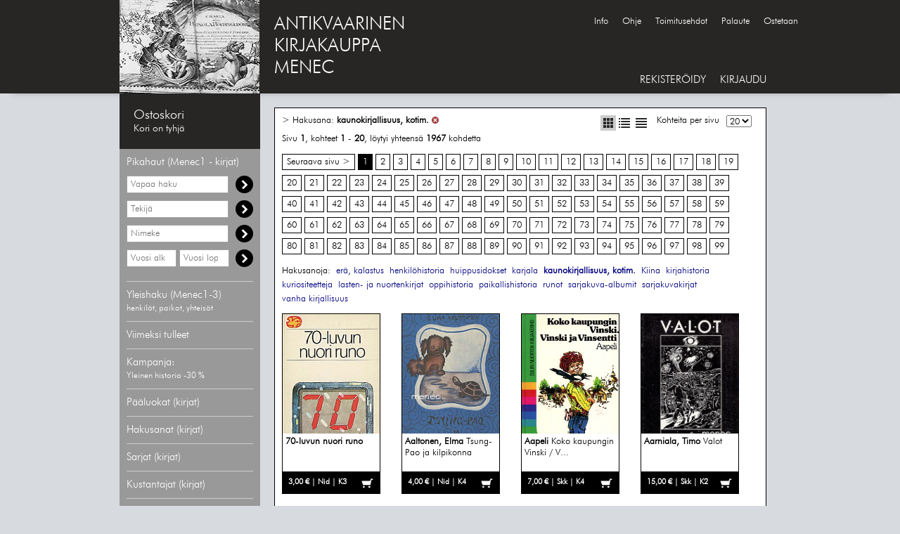

--- FILE ---
content_type: text/html; charset=UTF-8
request_url: https://menec.fi/?hakusana=kaunokirjallisuus%2C+kotim.&listaustapa=ruudukko&amp;skip=120&amp;p=7
body_size: 90876
content:
<!DOCTYPE HTML>
<html lang="fi">
<head>
<meta charset="UTF-8">
<!--<meta property="og:title" content="Antikvaarinen kirjakauppa Menec - Hakusana: kaunokirjallisuus, kotim." />-->
<meta property="og:title" content="" />
<meta property="og:url" content="https://menec.fi" /><meta property="og:image" content="https://menec.fi/pojjaat.jpg" /><meta name="google-site-verification" content="sC_HnKaRajvbpJFkaV7bR6U8GOx_9Y-NIZb3XS_TJNU">
<meta name="keywords" content="Antikvariaatti, Verkkoantikvariaatti, Baltia, Dekkarit, jännitys, Erä, kalastus, Filosofia, Helsinki, Henkilöhistoria, Järjestöjä, kansanperinne, kansanrunous, Karjala, Kaunokirjallisuus, kirjallisuus, kielet, Kulttuurihistoria, kulttuuriantropologia, Kuriositeetteja, Käsikirjoja, oppaita, Luonnontiede, Maantiede, matkat, Nautintoaineet, Oppihistoria, Paikallishistoria, Pohjoiset alueet, Saksa, Sota, Suomen historia, Taide, Vanha kirjallisuus, Venäjä, Yhteiskunta, talous, Yleinen historia">
<meta name="author" content="Antikvaarinen kirjakauppa Menec">
<meta name="description" content="Antikvaarinen kirjakauppa Menec myy vanhaa ja harvinaista kirjallisuutta jota on usein vaikea löytää muualta. Valikoimaan kuuluvat mm. kirjat, lehdet, kortit, pienesineet, etiketit, valokuvat, grafiikka ja lentolehtiset.">
<meta property="og:description" content="">
<meta name="theme-color" content="#272624">
<meta name="viewport" content="width=device-width, initial-scale=1">

<link rel="alternate" type="application/rss+xml"  href="http://www.carnac.fi/atk/rss/menec.xml" title="Antikvariaatti Menec RSS - Viimeksi tulleet">
<link rel="shortcut icon" href="favicon.ico" type="image/x-icon">

<link rel="stylesheet" href="tyylit.css">
<link rel="stylesheet" href="css/tyylit_lisa.css">
<!-- <link rel="stylesheet" href="css/lightbox.css"> -->

<link href="./javascript/jquery-ui-1.12.0/jquery-ui.min.css" rel="stylesheet" type="text/css" />
<title>Antikvaarinen kirjakauppa Menec - Hakusana: kaunokirjallisuus, kotim.</title>
<!-- Copyright General Media Carnac OY, Antti Koivisto, Jukka Loikkanen -->
<script type="text/javascript">

  var _gaq = _gaq || [];
  _gaq.push(['_setAccount', 'UA-16667308-1']);
  _gaq.push(['_trackPageview']);

  (function() {
    var ga = document.createElement('script'); ga.type = 'text/javascript'; ga.async = true;
    ga.src = ('https:' == document.location.protocol ? 'https://ssl' : 'http://www') + '.google-analytics.com/ga.js';
    var s = document.getElementsByTagName('script')[0]; s.parentNode.insertBefore(ga, s);
  })();

</script>
</head>
<body>
<div class="pohja_kesk">
    <div class="header_kesk">
        <div class="header_m">
            <a href="./">
            <img src="./images/logopaakanta.jpg" alt="Antikvaarinen kirjakauppa Menec" id="header_m_logo">
            </a>
        </div>
        <span style="float: left; font-size: 26px; padding: 20px 0px 0px 20px;">
            <a href="./" style="font:inherit;color:#FFF;">ANTIKVAARINEN<br>KIRJAKAUPPA<br>MENEC</a>
        </span>
        <!--<div class="hakupaneeli">
            <form action="./" method="get" class="form_hae">
            <div class="float">
                <input type="search" name="hae" id="input_hae" value="Etsi">
                <select name="hakutyyppi" id="input_select">
                    <option value="vapaahaku" >Vapaa haku</option>
                    <option value="nimeke" >Nimeke</option>
                    <option value="tekija" >Tekijä</option>
                </select>
            </div>
            <div class="hakunappula float">
                Hae
            </div>
            </form>
            <div class="clear"></div>
        </div>--><div style="position:absolute;top:23px;left:655px;"><a class="iso_font navi_linkki" href="./?sivu=info">Info</a><a class="iso_font navi_linkki" href="./?sivu=ohje">Ohje</a><a class="iso_font navi_linkki" href="./?sivu=toimitusehdot">Toimitusehdot</a><a class="iso_font navi_linkki" href="./?sivu=palaute">Palaute</a><a class="iso_font navi_linkki" href="./?sivu=ostetaan">Ostetaan</a></div>		<!--<a href="./collectibles" class="iso_font navi_linkki" style="position:absolute;top:105px;text-transform:uppercase;font-size:15px;">Menec collectibles</a>-->
        <div class="menu_container">
            <a class="iso_font navi_linkki" style="font-size:15px;" href="./?sivu=rekisteroidy">REKISTERÖIDY</a><a class="iso_font navi_linkki" style="font-size:15px;" id="kirjaudu_nappula" href="#kirjaudu">KIRJAUDU</a><div id="login_ylapopup">
	<form action="./?sivu=loggedin" method="post">
		<a href="#close" title="Sulje" id="login_close">X</a>
		<div class="mainotsikko">Kirjaudu sisään</div>
		<p>
			<input type="text" name="email" size="35" class="rek_box" style="width:200px;height:30px;" placeholder="Sähköposti">
		</p>
		<p>
			<input type="password" name="passwd" size="35" class="rek_box" style="width:200px;height:30px;" placeholder="Salasana">
		</p>
			<input type="submit" class="rek_nappi" name="kirjaudu" value="Kirjaudu">
	</form>
</div>        </div>
    </div>
</div>
<div class="pohja_ala">
    <div class="content_kesk">
        <table class="generic_table">
            <tr>
                <td class="hakupalkki">
                    <!-- HAKUPANEELI -->
<div class="paneeli" style="border: none; margin: 0px;">
    <div class="tuotteet_header" id="ostoskori_alt">
        <div class="tuotteet_otsikko ostoskori_status" id="ostoskori" style="margin: 0px;"></div>
    </div>
            <div id="ostoskori_avaa"></div>
    </div>
<div class="paneeli" style="border:none;">
    <div class="tuotteet_header" style="border: none; cursor: default;">
        <div class="tuotteet_otsikko" style="color:#FFF;">Pikahaut (Menec1 - kirjat)</div>
    </div>
    <div class="tuotteet_lista_show">
        <div class="hakuboksi" style="margin-bottom:10px;">
            <form action="./" method="get" class="form_hae">
            <!--<input type="search" name="hae" id="input_hae_vapaa" class="rek_box" style="height:25px;width:145px;margin:0;" value="">-->
            <label for="input_hae_vapaa" class="label_hidden">Vapaa haku</label>
            <input type="search" name="hae" id="input_hae_vapaa" class="rek_box" style="height:25px;width:145px;margin:0;" placeholder="Vapaa haku" value="">
			<input type="hidden" name="hakutyyppi" value="vapaahaku">
			<div class="hakunappula" style="float:right;">
            </div>
			</form>
        </div>
        <div class="hakuboksi" style="margin-bottom:10px;">
            <form action="./" method="get" class="form_hae">
            <!--<input type="search" name="hae" id="input_hae_tekija" class="rek_box" style="height:25px;width:145px;margin:0;" value="">-->
            <label for="input_hae_tekija" class="label_hidden">Hae tekijää</label>
            <input type="search" name="hae" id="input_hae_tekija" class="rek_box" style="height:25px;width:145px;margin:0;" placeholder="Tekijä" value="">
			<input type="hidden" name="hakutyyppi" value="tekija">
			<div class="hakunappula" style="float:right;">
            </div>
			</form>
        </div>
        <div class="hakuboksi" style="margin-bottom:10px;">
            <form action="./" method="get" class="form_hae">
            <!--<input type="search" name="hae" id="input_hae_nimeke" class="rek_box" style="height:25px;width:145px;margin:0;" value="">-->
            <label for="input_hae_nimeke" class="label_hidden">Hae nimekettä</label>
            <input type="search" name="hae" id="input_hae_nimeke" class="rek_box" style="height:25px;width:145px;margin:0;" placeholder="Nimeke" value="">
			<input type="hidden" name="hakutyyppi" value="nimeke">
			<div class="hakunappula" style="float:right;">
            </div>
			</form>
        </div>
		<div class="hakuboksi" style="margin-bottom:10px;">
            <form action="./" method="get" class="form_hae">
            <label for="input_hae_vuosia" class="label_hidden">Hae vähimmäisvuosi</label>
            <input type="search" name="f_vuosia" id="input_hae_vuosia" class="rek_box" style="height:25px;width:71px;margin:0;" placeholder="Vuosi alk" value="">
            <label for="input_hae_vuosil" class="label_hidden">Hae enimmäisvuosi</label>
            <input type="search" name="f_vuosil" id="input_hae_vuosil" class="rek_box" style="height:25px;width:71px;margin:0;" placeholder="Vuosi lop" value="">
			<input type="hidden" name="hakutyyppi" value="vuosi">
			<div class="hakunappula" style="float:right;">
            </div>
			</form>
        </div>
            </div>
</div>
<div class="paneeli">
    <div class="tuotteet_header">
        <a href="./?sivu=indeksit">
        <div class="tuotteet_otsikko">
            Yleishaku (Menec1-3)<br>
			<span style="font-size: 12px;">henkilöt, paikat, yhteisöt</span>
        </div>
        </a>
    </div>
</div>
<div class="paneeli">
    <div class="tuotteet_header">
        <a href="./?uutuudet=1">
        <div class="tuotteet_otsikko">
            Viimeksi tulleet
        </div>
        </a>
    </div>
</div>
<div class="paneeli">
    <div class="tuotteet_header">
        <a href="./?f_kampanja=1">
        <div class="tuotteet_otsikko">
            Kampanja:<br />
            <span style="font-size: 12px;">Yleinen historia -30 %</span>
        </div>
        </a>
    </div>
</div>
<div class="paneeli">
    <div class="tuotteet_header">
        <div class="tuotteet_otsikko">Pääluokat (kirjat)</div>
    </div>
    <div class="tuotteet_lista">
        <div class="sisennys_taso1_div"><a class="linkki_u" style="color:#FFF;" href="./?luokka=Baltia">Baltia</a></div><div class="sisennys_taso1_div"><a class="linkki_u" style="color:#FFF;" href="./?luokka=Dekkarit, jännitys">Dekkarit, jännitys</a></div><div class="sisennys_taso1_div"><a class="linkki_u" style="color:#FFF;" href="./?luokka=Erä, kalastus">Erä, kalastus</a></div><div class="sisennys_taso1_div"><a class="linkki_u" style="color:#FFF;" href="./?luokka=Filosofia">Filosofia</a></div><div class="sisennys_taso1_div"><a class="linkki_u" style="color:#FFF;" href="./?luokka=Helsinki">Helsinki</a></div><div class="sisennys_taso1_div"><a class="linkki_u" style="color:#FFF;" href="./?luokka=Henkilöhistoria">Henkilöhistoria</a></div><div class="sisennys_taso1_div"><a class="linkki_u" style="color:#FFF;" href="./?luokka=kansanperinne, -runous">kansanperinne, -runous</a></div><div class="sisennys_taso1_div"><a class="linkki_u" style="color:#FFF;" href="./?luokka=Karjala">Karjala</a></div><div class="sisennys_taso1_div"><a class="linkki_u" style="color:#FFF;" href="./?luokka=Kaunokirjallisuus, kotim.">Kaunokirjallisuus, kotim.</a></div><div class="sisennys_taso1_div"><a class="linkki_u" style="color:#FFF;" href="./?luokka=Kaunokirjallisuus, ulkom.">Kaunokirjallisuus, ulkom.</a></div><div class="sisennys_taso1_div"><a class="linkki_u" style="color:#FFF;" href="./?luokka=Kirjallisuus, kielet">Kirjallisuus, kielet</a></div><div class="sisennys_taso1_div"><a class="linkki_u" style="color:#FFF;" href="./?luokka=Kulttuurihistoria, -antropologia">Kulttuurihistoria, -antropologia</a></div><div class="sisennys_taso1_div"><a class="linkki_u" style="color:#FFF;" href="./?luokka=Kuriositeetteja">Kuriositeetteja</a></div><div class="sisennys_taso1_div"><a class="linkki_u" style="color:#FFF;" href="./?luokka=Käsikirjoja, oppaita">Käsikirjoja, oppaita</a></div><div class="sisennys_taso1_div"><a class="linkki_u" style="color:#FFF;" href="./?luokka=Luonnontiede">Luonnontiede</a></div><div class="sisennys_taso1_div"><a class="linkki_u" style="color:#FFF;" href="./?luokka=Maantiede, matkat">Maantiede, matkat</a></div><div class="sisennys_taso1_div"><a class="linkki_u" style="color:#FFF;" href="./?luokka=Nautintoaineet">Nautintoaineet</a></div><div class="sisennys_taso1_div"><a class="linkki_u" style="color:#FFF;" href="./?luokka=Oppihistoria">Oppihistoria</a></div><div class="sisennys_taso1_div"><a class="linkki_u" style="color:#FFF;" href="./?luokka=Paikallishistoria">Paikallishistoria</a></div><div class="sisennys_taso1_div"><a class="linkki_u" style="color:#FFF;" href="./?luokka=Pohjoiset alueet">Pohjoiset alueet</a></div><div class="sisennys_taso1_div"><a class="linkki_u" style="color:#FFF;" href="./?luokka=Saksa">Saksa</a></div><div class="sisennys_taso1_div"><a class="linkki_u" style="color:#FFF;" href="./?luokka=Sota">Sota</a></div><div class="sisennys_taso1_div"><a class="linkki_u" style="color:#FFF;" href="./?luokka=Suomen historia">Suomen historia</a></div><div class="sisennys_taso1_div"><a class="linkki_u" style="color:#FFF;" href="./?luokka=Taide">Taide</a></div><div class="sisennys_taso1_div"><a class="linkki_u" style="color:#FFF;" href="./?luokka=Vanha kirjallisuus">Vanha kirjallisuus</a></div><div class="sisennys_taso1_div"><a class="linkki_u" style="color:#FFF;" href="./?luokka=Venäjä">Venäjä</a></div><div class="sisennys_taso1_div"><a class="linkki_u" style="color:#FFF;" href="./?luokka=Yhteiskunta, talous">Yhteiskunta, talous</a></div><div class="sisennys_taso1_div"><a class="linkki_u" style="color:#FFF;" href="./?luokka=Yleinen historia">Yleinen historia</a></div>    </div>
</div>
<div class="paneeli">
    <div class="tuotteet_header">
        <div class="tuotteet_otsikko">Hakusanat (kirjat)</div>
    </div>
    <div class="tuotteet_lista">
        <div class="sisennys_taso1_div"><a class="linkki_u" style="color:#FFF;" href="./?hakusana=1918, sortokausi">1918, sortokausi</a></div><div class="sisennys_taso1_div"><a class="linkki_u" style="color:#FFF;" href="./?hakusana=Afrikka">Afrikka</a></div><div class="sisennys_taso1_div"><a class="linkki_u" style="color:#FFF;" href="./?hakusana=antiikki">antiikki</a></div><div class="sisennys_taso1_div"><a class="linkki_u" style="color:#FFF;" href="./?hakusana=arctica">arctica</a></div><div class="sisennys_taso1_div"><a class="linkki_u" style="color:#FFF;" href="./?hakusana=arkkitehtuuri">arkkitehtuuri</a></div><div class="sisennys_taso1_div"><a class="linkki_u" style="color:#FFF;" href="./?hakusana=arkkiveisut">arkkiveisut</a></div><div class="sisennys_taso1_div"><a class="linkki_u" style="color:#FFF;" href="./?hakusana=Baltia">Baltia</a></div><div class="sisennys_taso1_div"><a class="linkki_u" style="color:#FFF;" href="./?hakusana=Dekkarit, jännitys">Dekkarit, jännitys</a></div><div class="sisennys_taso1_div"><a class="linkki_u" style="color:#FFF;" href="./?hakusana=Disney">Disney</a></div><div class="sisennys_taso1_div"><a class="linkki_u" style="color:#FFF;" href="./?hakusana=elokuva">elokuva</a></div><div class="sisennys_taso1_div"><a class="linkki_u" style="color:#FFF;" href="./?hakusana=erä, kalastus">erä, kalastus</a></div><div class="sisennys_taso1_div"><a class="linkki_u" style="color:#FFF;" href="./?hakusana=esitteet">esitteet</a></div><div class="sisennys_taso1_div"><a class="linkki_u" style="color:#FFF;" href="./?hakusana=filatelia">filatelia</a></div><div class="sisennys_taso1_div"><a class="linkki_u" style="color:#FFF;" href="./?hakusana=filosofia">filosofia</a></div><div class="sisennys_taso1_div"><a class="linkki_u" style="color:#FFF;" href="./?hakusana=grafiikka">grafiikka</a></div><div class="sisennys_taso1_div"><a class="linkki_u" style="color:#FFF;" href="./?hakusana=harrasteet">harrasteet</a></div><div class="sisennys_taso1_div"><a class="linkki_u" style="color:#FFF;" href="./?hakusana=heimo- ja kielikysymys">heimo- ja kielikysymys</a></div><div class="sisennys_taso1_div"><a class="linkki_u" style="color:#FFF;" href="./?hakusana=Helsinki">Helsinki</a></div><div class="sisennys_taso1_div"><a class="linkki_u" style="color:#FFF;" href="./?hakusana=henkilöhistoria">henkilöhistoria</a></div><div class="sisennys_taso1_div"><a class="linkki_u" style="color:#FFF;" href="./?hakusana=historia">historia</a></div><div class="sisennys_taso1_div"><a class="linkki_u" style="color:#FFF;" href="./?hakusana=huippusidokset">huippusidokset</a></div><div class="sisennys_taso1_div"><a class="linkki_u" style="color:#FFF;" href="./?hakusana=ilmailu">ilmailu</a></div><div class="sisennys_taso1_div"><a class="linkki_u" style="color:#FFF;" href="./?hakusana=Intia">Intia</a></div><div class="sisennys_taso1_div"><a class="linkki_u" style="color:#FFF;" href="./?hakusana=Iso-Britannia">Iso-Britannia</a></div><div class="sisennys_taso1_div"><a class="linkki_u" style="color:#FFF;" href="./?hakusana=Japani">Japani</a></div><div class="sisennys_taso1_div"><a class="linkki_u" style="color:#FFF;" href="./?hakusana=judaica">judaica</a></div><div class="sisennys_taso1_div"><a class="linkki_u" style="color:#FFF;" href="./?hakusana=Kalevala">Kalevala</a></div><div class="sisennys_taso1_div"><a class="linkki_u" style="color:#FFF;" href="./?hakusana=kansanperinne, -runous">kansanperinne, -runous</a></div><div class="sisennys_taso1_div"><a class="linkki_u" style="color:#FFF;" href="./?hakusana=Karjala">Karjala</a></div><div class="sisennys_taso1_div"><a class="linkki_u" style="color:#FFF;" href="./?hakusana=kartat, heraldiikka">kartat, heraldiikka</a></div><div class="sisennys_taso1_div"><a class="linkki_u bold" style="color:#FFF;" href="./?hakusana=kaunokirjallisuus, kotim.">kaunokirjallisuus, kotim.</a></div><div class="sisennys_taso1_div"><a class="linkki_u" style="color:#FFF;" href="./?hakusana=kaunokirjallisuus, ulkom.">kaunokirjallisuus, ulkom.</a></div><div class="sisennys_taso1_div"><a class="linkki_u" style="color:#FFF;" href="./?hakusana=keskiaika">keskiaika</a></div><div class="sisennys_taso1_div"><a class="linkki_u" style="color:#FFF;" href="./?hakusana=kielet">kielet</a></div><div class="sisennys_taso1_div"><a class="linkki_u" style="color:#FFF;" href="./?hakusana=Kiina">Kiina</a></div><div class="sisennys_taso1_div"><a class="linkki_u" style="color:#FFF;" href="./?hakusana=kirjahistoria">kirjahistoria</a></div><div class="sisennys_taso1_div"><a class="linkki_u" style="color:#FFF;" href="./?hakusana=kirjallisuus">kirjallisuus</a></div><div class="sisennys_taso1_div"><a class="linkki_u" style="color:#FFF;" href="./?hakusana=koulut">koulut</a></div><div class="sisennys_taso1_div"><a class="linkki_u" style="color:#FFF;" href="./?hakusana=kulttuurihistoria">kulttuurihistoria</a></div><div class="sisennys_taso1_div"><a class="linkki_u" style="color:#FFF;" href="./?hakusana=kuriositeetteja">kuriositeetteja</a></div><div class="sisennys_taso1_div"><a class="linkki_u" style="color:#FFF;" href="./?hakusana=käsikirjoja, oppaita">käsikirjoja, oppaita</a></div><div class="sisennys_taso1_div"><a class="linkki_u" style="color:#FFF;" href="./?hakusana=lasten- ja nuortenkirjat">lasten- ja nuortenkirjat</a></div><div class="sisennys_taso1_div"><a class="linkki_u" style="color:#FFF;" href="./?hakusana=lehdet">lehdet</a></div><div class="sisennys_taso1_div"><a class="linkki_u" style="color:#FFF;" href="./?hakusana=lehdistö">lehdistö</a></div><div class="sisennys_taso1_div"><a class="linkki_u" style="color:#FFF;" href="./?hakusana=liikenne">liikenne</a></div><div class="sisennys_taso1_div"><a class="linkki_u" style="color:#FFF;" href="./?hakusana=Lotat, suojeluskunnat">Lotat, suojeluskunnat</a></div><div class="sisennys_taso1_div"><a class="linkki_u" style="color:#FFF;" href="./?hakusana=luonnontiede">luonnontiede</a></div><div class="sisennys_taso1_div"><a class="linkki_u" style="color:#FFF;" href="./?hakusana=maa- ja metsätalous">maa- ja metsätalous</a></div><div class="sisennys_taso1_div"><a class="linkki_u" style="color:#FFF;" href="./?hakusana=Mannerheim">Mannerheim</a></div><div class="sisennys_taso1_div"><a class="linkki_u" style="color:#FFF;" href="./?hakusana=matkat, maantiede">matkat, maantiede</a></div><div class="sisennys_taso1_div"><a class="linkki_u" style="color:#FFF;" href="./?hakusana=matrikkelit">matrikkelit</a></div><div class="sisennys_taso1_div"><a class="linkki_u" style="color:#FFF;" href="./?hakusana=meri">meri</a></div><div class="sisennys_taso1_div"><a class="linkki_u" style="color:#FFF;" href="./?hakusana=musiikki">musiikki</a></div><div class="sisennys_taso1_div"><a class="linkki_u" style="color:#FFF;" href="./?hakusana=mystiikka">mystiikka</a></div><div class="sisennys_taso1_div"><a class="linkki_u" style="color:#FFF;" href="./?hakusana=naisteemat">naisteemat</a></div><div class="sisennys_taso1_div"><a class="linkki_u" style="color:#FFF;" href="./?hakusana=oikeustiede">oikeustiede</a></div><div class="sisennys_taso1_div"><a class="linkki_u" style="color:#FFF;" href="./?hakusana=omakustanteet">omakustanteet</a></div><div class="sisennys_taso1_div"><a class="linkki_u" style="color:#FFF;" href="./?hakusana=oppihistoria">oppihistoria</a></div><div class="sisennys_taso1_div"><a class="linkki_u" style="color:#FFF;" href="./?hakusana=osakunnat">osakunnat</a></div><div class="sisennys_taso1_div"><a class="linkki_u" style="color:#FFF;" href="./?hakusana=paikallishistoria">paikallishistoria</a></div><div class="sisennys_taso1_div"><a class="linkki_u" style="color:#FFF;" href="./?hakusana=partio">partio</a></div><div class="sisennys_taso1_div"><a class="linkki_u" style="color:#FFF;" href="./?hakusana=Ranska">Ranska</a></div><div class="sisennys_taso1_div"><a class="linkki_u" style="color:#FFF;" href="./?hakusana=runot">runot</a></div><div class="sisennys_taso1_div"><a class="linkki_u" style="color:#FFF;" href="./?hakusana=ruoka, nautintoaineet">ruoka, nautintoaineet</a></div><div class="sisennys_taso1_div"><a class="linkki_u" style="color:#FFF;" href="./?hakusana=Ruotsi">Ruotsi</a></div><div class="sisennys_taso1_div"><a class="linkki_u" style="color:#FFF;" href="./?hakusana=Saksa">Saksa</a></div><div class="sisennys_taso1_div"><a class="linkki_u" style="color:#FFF;" href="./?hakusana=sanakirjat">sanakirjat</a></div><div class="sisennys_taso1_div"><a class="linkki_u" style="color:#FFF;" href="./?hakusana=sarjakuvakirjat">sarjakuvakirjat</a></div><div class="sisennys_taso1_div"><a class="linkki_u" style="color:#FFF;" href="./?hakusana=scifi">scifi</a></div><div class="sisennys_taso1_div"><a class="linkki_u" style="color:#FFF;" href="./?hakusana=siirtolaisuus">siirtolaisuus</a></div><div class="sisennys_taso1_div"><a class="linkki_u" style="color:#FFF;" href="./?hakusana=sota">sota</a></div><div class="sisennys_taso1_div"><a class="linkki_u" style="color:#FFF;" href="./?hakusana=sukututkimus">sukututkimus</a></div><div class="sisennys_taso1_div"><a class="linkki_u" style="color:#FFF;" href="./?hakusana=taide">taide</a></div><div class="sisennys_taso1_div"><a class="linkki_u" style="color:#FFF;" href="./?hakusana=talous">talous</a></div><div class="sisennys_taso1_div"><a class="linkki_u" style="color:#FFF;" href="./?hakusana=teatteri">teatteri</a></div><div class="sisennys_taso1_div"><a class="linkki_u" style="color:#FFF;" href="./?hakusana=tekniikka">tekniikka</a></div><div class="sisennys_taso1_div"><a class="linkki_u" style="color:#FFF;" href="./?hakusana=tilastot">tilastot</a></div><div class="sisennys_taso1_div"><a class="linkki_u" style="color:#FFF;" href="./?hakusana=tähtitiede">tähtitiede</a></div><div class="sisennys_taso1_div"><a class="linkki_u" style="color:#FFF;" href="./?hakusana=ulkofennica">ulkofennica</a></div><div class="sisennys_taso1_div"><a class="linkki_u" style="color:#FFF;" href="./?hakusana=urheilu">urheilu</a></div><div class="sisennys_taso1_div"><a class="linkki_u" style="color:#FFF;" href="./?hakusana=USA, Kanada">USA, Kanada</a></div><div class="sisennys_taso1_div"><a class="linkki_u" style="color:#FFF;" href="./?hakusana=uskonto">uskonto</a></div><div class="sisennys_taso1_div"><a class="linkki_u" style="color:#FFF;" href="./?hakusana=valokuvat">valokuvat</a></div><div class="sisennys_taso1_div"><a class="linkki_u" style="color:#FFF;" href="./?hakusana=valokuvaus">valokuvaus</a></div><div class="sisennys_taso1_div"><a class="linkki_u" style="color:#FFF;" href="./?hakusana=vanha kirjallisuus">vanha kirjallisuus</a></div><div class="sisennys_taso1_div"><a class="linkki_u" style="color:#FFF;" href="./?hakusana=vapaamuurarit">vapaamuurarit</a></div><div class="sisennys_taso1_div"><a class="linkki_u" style="color:#FFF;" href="./?hakusana=Venäjä">Venäjä</a></div><div class="sisennys_taso1_div"><a class="linkki_u" style="color:#FFF;" href="./?hakusana=yhteiskunta">yhteiskunta</a></div><div class="sisennys_taso1_div"><a class="linkki_u" style="color:#FFF;" href="./?hakusana=ääriliikkeet">ääriliikkeet</a></div><div class="sisennys_taso1_div"><a class="linkki_u" style="color:#FFF;" href="./?hakusana="></a></div>    </div>
</div>
<div class="paneeli">
    <div class="tuotteet_header">
        <a href="./?sivu=sarjat">
        <div class="tuotteet_otsikko">
            Sarjat (kirjat)
        </div>
        </a>
    </div>
</div>
<div class="paneeli">
    <div class="tuotteet_header">
        <a href="./?sivu=kustantajat">
        <div class="tuotteet_otsikko">
            Kustantajat (kirjat)
        </div>
        </a>
    </div>
</div>
<!--<div class="paneeli">
    <div class="tuotteet_header lahjakortti">
		<a href="./?hae=lahjakortti&hakutyyppi=vapaahaku&f_hinta=&f_sidosasu=&f_kieli=&f_lajittelu=hinta%2C+nouseva">
        <div class="tuotteet_otsikko">
            Menec-lahjakortit
        </div>
        </a>
    </div>
</div>-->
<div class="paneeli">
    <div class="tuotteet_header">
        <a href="./collectibles" title="Kortit, kartat, lehdet, merkit, grafiikka">
        <div class="tuotteet_otsikko" style="background-color:#324c2e;padding:10px;text-align:center;">
            MENEC2 COLLECTIBLES<br>
			<!--<span style="font-size:12px;">Kartat, lehdet, kortit, ym...</span>-->
			<span style="font-size:12px;">Kortit, lehdet, merkit ym...</span>
        </div>
        </a>
    </div>
</div>
<div class="paneeli" style="border-top:none;">
    <div class="tuotteet_header">
        <a href="./filatelia" title="Kortit, kartat, lehdet, merkit, grafiikka">
        <div class="tuotteet_otsikko" style="background-color:#730029;padding:10px;text-align:center;">
            MENEC3<br>
			<span style="font-size:12px;">Postikortit ja filatelia</span>
        </div>
        </a>
    </div>
</div>
    <div class="paneeli">
        <div class="tuotteet_header">
            <div class="tuotteet_otsikko">Tarkenna hakutulosta</div>
        </div>
        <div class="tuotteet_lista" style="display: block;">
            <form action="./" id="filtterit" method="get">
            <input type="hidden" name="skip" value="0">
            <input type="hidden" name="p" value="1">
            <input type="hidden" name="hakusana" value="kaunokirjallisuus, kotim."> <input type="hidden" name="listaustapa" value="ruudukko"> <input type="hidden" name="amp;skip" value="120"> <input type="hidden" name="amp;p" value="7"> 
            <!--<div class="filtteri">
                FORMAATTI<br>
                <input type="radio" name="f_formaatti" class="filtteri_check" value="" checked="checked"> Kaikki<br>
                <input type="radio" name="f_formaatti" class="filtteri_check" value="1"> Vain kirjat<br>
                <input type="radio" name="f_formaatti" class="filtteri_check" value="2"> Vain muut kuin kirjat<br>
            </div>-->

            <div class="filtteri">
                KAMPANJAT<br>
                <input type="checkbox" name="f_kampanja" class="filtteri_check" value="1"> Vain kampanjakohteet<br>
            </div>

            <div class="filtteri">
                HINTALUOKKA<br>
                <input type="radio" name="f_hinta" class="filtteri_check" value="" checked="checked"> Kaikki<br>
                <input type="radio" name="f_hinta" class="filtteri_check" value="1-10"> 1-10 €<br>
                <input type="radio" name="f_hinta" class="filtteri_check" value="11-20"> 11-20 €<br>
                <input type="radio" name="f_hinta" class="filtteri_check" value="21-30"> 21-30 €<br>
                <input type="radio" name="f_hinta" class="filtteri_check" value="31-40"> 31-40 €<br>
                <input type="radio" name="f_hinta" class="filtteri_check" value="41-50"> 41-50 €<br>
                <input type="radio" name="f_hinta" class="filtteri_check" value="51-"> 51- €<br>
            </div>

            <div class="filtteri">
                SIDOSASU<br>
                <input type="radio" name="f_sidosasu" class="filtteri_check" value="" checked="checked"> Kaikki<br>
                <input type="radio" name="f_sidosasu" class="filtteri_check" value="nid"> Nid<br>
                <input type="radio" name="f_sidosasu" class="filtteri_check" value="skp"> Skp<br>
                <input type="radio" name="f_sidosasu" class="filtteri_check" value="skk"> Skk<br>
                <input type="radio" name="f_sidosasu" class="filtteri_check" value="sid"> Sid<br>
                <input type="radio" name="f_sidosasu" class="filtteri_check" value="ns"> Ns<br>
            </div>

            <div class="filtteri">
                KIELI<br>
                <input type="radio" name="f_kieli" class="filtteri_check" value="" checked="checked"> Kaikki<br>
                <input type="radio" name="f_kieli" class="filtteri_check" value="Suomi"> Suomi<br>
                <input type="radio" name="f_kieli" class="filtteri_check" value="Svenska"> Svenska<br>
                <input type="radio" name="f_kieli" class="filtteri_check" value="English"> English<br>
                <input type="radio" name="f_kieli" class="filtteri_check" value="Russki"> Russki<br>
                <input type="radio" name="f_kieli" class="filtteri_check" value="Deutsch"> Deutsch<br>
                <input type="radio" name="f_kieli" class="filtteri_check" value="Eestikeel"> Eestikeel<br>
                <input type="radio" name="f_kieli" class="filtteri_check" value="Français"> Français<br>
                <input type="radio" name="f_kieli" class="filtteri_check" value="Latine"> Latine<br>
                <input type="radio" name="f_kieli" class="filtteri_check" value="muu"> muu<br>
            </div>

            <div class="filtteri">
                LAJITTELU<br>
                <input type="radio" name="f_lajittelu" class="filtteri_check" value="" checked="checked"> Aakkosittain<br>
                <input type="radio" name="f_lajittelu" class="filtteri_check" value="hinta, nouseva"> Hinta (nouseva)<br>
                <input type="radio" name="f_lajittelu" class="filtteri_check" value="hinta, laskeva"> Hinta (laskeva)<br>
                <input type="radio" name="f_lajittelu" class="filtteri_check" value="vuosi, nouseva"> Vuosi (nouseva)<br>
                <input type="radio" name="f_lajittelu" class="filtteri_check" value="vuosi, laskeva"> Vuosi (laskeva)<br>
                <input type="radio" name="f_lajittelu" class="filtteri_check" value="sarjanumero"> Sarjanumero<br>
            </div>
            </form>
        </div>
    </div>

<!--<img src="https://menec.fi/img/Osta-nyt_maksa-tammikuussa_CB_140x350.png" style="margin-left:30px;" />-->

<!-- HAKUPANEELI -->                </td>
                <td class="paasivu">
                    <div id="ostoskori_ostettu">
                        <img src="images/lisatty.png" style="float: left; padding: 0px 10px 0px 0px; vertical-align: middle;" alt="lisätty"> Kohde on lisätty ostoskoriin.
                    </div>

                    <div id="ostoskori_poistettu">
                        <img src="images/poistettu.png" style="float: left; padding: 0px 10px 0px 0px; vertical-align: middle;" alt="poistettu"> Kohde on poistettu ostoskorista.
                    </div>
					
					<div id="avoin_lisatty">
                        <img src="images/poistettu.png" style="float: left; padding: 0px 10px 0px 0px; vertical-align: middle;" alt="poistettu"> Kohde on lisätty avoimeen tilaukseen.
                    </div>
                    <div style="background-color:#FFF;border:1px solid #000;padding:10px 20px 20px 10px;"><div class="float_right">
            <div class="float" style="margin-right: 10px;">
                <div class="float"><a href="./?listaustapa=ruudukko&amp;hakusana=kaunokirjallisuus%2C+kotim.&amp;amp;skip=120&amp;amp;p=7"><img class="listaustyyppi_kuva" id="listaustyyppi_kuva_act" style="width:14px;" src="images/listaus_ruudukko.png"></a></div>
                <div class="float"><a href="./?listaustapa=rivit&amp;hakusana=kaunokirjallisuus%2C+kotim.&amp;amp;skip=120&amp;amp;p=7"><img class="listaustyyppi_kuva"  src="images/listaus_rivit.png"></a></div>
                <div class="float"><a href="./?listaustapa=tiivis&amp;hakusana=kaunokirjallisuus%2C+kotim.&amp;amp;skip=120&amp;amp;p=7"><img class="listaustyyppi_kuva"  src="images/listaus_eikuvia.png"></a></div>
                <div class="clear"></div>
            </div>
            <div class="float">
                Kohteita per sivu
            </div>
            <div class="float" style="padding-left: 10px;">
                <form action="./?hakusana=kaunokirjallisuus%2C+kotim.&amp;listaustapa=ruudukko&amp;amp;skip=120&amp;amp;p=7" method="post" id="item_count">
                <select name="item_count" id="item_count_select">
                    <option value="20" selected="selected">20</option>
                    <option value="40">40</option>
                    <option value="80">80</option>
                </select>
                </form>
            </div>
            <div class="clear"></div>
        </div><div class="hakusana"> > Hakusana: <a class="bold linkki_u" href="./?hakusana=kaunokirjallisuus%2C+kotim.">kaunokirjallisuus, kotim.</a> <a href="./?listaustapa=ruudukko&amp;amp;skip=120&amp;amp;p=7"><img src="images/stop32_pun.png" style="width: 10px; vertical-align: -1px;" alt="x"></a></div><div class="pagination"><div class="pagination_lista">Sivu <span class="bold">1</span>, kohteet <span class="bold">1</span> - <span class="bold">20</span>, löytyi yhteensä <span class="bold">1967</span> kohdetta</div><div class="pagination_lista"><div class="float_pagin"><a href="?hakusana=kaunokirjallisuus%2C%20kotim.&amp;listaustapa=ruudukko&amp;amp;skip=120&amp;amp;p=7&amp;skip=20&amp;p=2" class="val_sivu val_siirry">Seuraava sivu ></a></div><div class="float_pagin"><a href="?hakusana=kaunokirjallisuus%2C%20kotim.&amp;listaustapa=ruudukko&amp;amp;skip=120&amp;amp;p=7&amp;skip=0&amp;p=1" class="val_sivu_act">1</a></div><div class="float_pagin"><a href="?hakusana=kaunokirjallisuus%2C%20kotim.&amp;listaustapa=ruudukko&amp;amp;skip=120&amp;amp;p=7&amp;skip=20&amp;p=2" class="val_sivu">2</a></div><div class="float_pagin"><a href="?hakusana=kaunokirjallisuus%2C%20kotim.&amp;listaustapa=ruudukko&amp;amp;skip=120&amp;amp;p=7&amp;skip=40&amp;p=3" class="val_sivu">3</a></div><div class="float_pagin"><a href="?hakusana=kaunokirjallisuus%2C%20kotim.&amp;listaustapa=ruudukko&amp;amp;skip=120&amp;amp;p=7&amp;skip=60&amp;p=4" class="val_sivu">4</a></div><div class="float_pagin"><a href="?hakusana=kaunokirjallisuus%2C%20kotim.&amp;listaustapa=ruudukko&amp;amp;skip=120&amp;amp;p=7&amp;skip=80&amp;p=5" class="val_sivu">5</a></div><div class="float_pagin"><a href="?hakusana=kaunokirjallisuus%2C%20kotim.&amp;listaustapa=ruudukko&amp;amp;skip=120&amp;amp;p=7&amp;skip=100&amp;p=6" class="val_sivu">6</a></div><div class="float_pagin"><a href="?hakusana=kaunokirjallisuus%2C%20kotim.&amp;listaustapa=ruudukko&amp;amp;skip=120&amp;amp;p=7&amp;skip=120&amp;p=7" class="val_sivu">7</a></div><div class="float_pagin"><a href="?hakusana=kaunokirjallisuus%2C%20kotim.&amp;listaustapa=ruudukko&amp;amp;skip=120&amp;amp;p=7&amp;skip=140&amp;p=8" class="val_sivu">8</a></div><div class="float_pagin"><a href="?hakusana=kaunokirjallisuus%2C%20kotim.&amp;listaustapa=ruudukko&amp;amp;skip=120&amp;amp;p=7&amp;skip=160&amp;p=9" class="val_sivu">9</a></div><div class="float_pagin"><a href="?hakusana=kaunokirjallisuus%2C%20kotim.&amp;listaustapa=ruudukko&amp;amp;skip=120&amp;amp;p=7&amp;skip=180&amp;p=10" class="val_sivu">10</a></div><div class="float_pagin"><a href="?hakusana=kaunokirjallisuus%2C%20kotim.&amp;listaustapa=ruudukko&amp;amp;skip=120&amp;amp;p=7&amp;skip=200&amp;p=11" class="val_sivu">11</a></div><div class="float_pagin"><a href="?hakusana=kaunokirjallisuus%2C%20kotim.&amp;listaustapa=ruudukko&amp;amp;skip=120&amp;amp;p=7&amp;skip=220&amp;p=12" class="val_sivu">12</a></div><div class="float_pagin"><a href="?hakusana=kaunokirjallisuus%2C%20kotim.&amp;listaustapa=ruudukko&amp;amp;skip=120&amp;amp;p=7&amp;skip=240&amp;p=13" class="val_sivu">13</a></div><div class="float_pagin"><a href="?hakusana=kaunokirjallisuus%2C%20kotim.&amp;listaustapa=ruudukko&amp;amp;skip=120&amp;amp;p=7&amp;skip=260&amp;p=14" class="val_sivu">14</a></div><div class="float_pagin"><a href="?hakusana=kaunokirjallisuus%2C%20kotim.&amp;listaustapa=ruudukko&amp;amp;skip=120&amp;amp;p=7&amp;skip=280&amp;p=15" class="val_sivu">15</a></div><div class="float_pagin"><a href="?hakusana=kaunokirjallisuus%2C%20kotim.&amp;listaustapa=ruudukko&amp;amp;skip=120&amp;amp;p=7&amp;skip=300&amp;p=16" class="val_sivu">16</a></div><div class="float_pagin"><a href="?hakusana=kaunokirjallisuus%2C%20kotim.&amp;listaustapa=ruudukko&amp;amp;skip=120&amp;amp;p=7&amp;skip=320&amp;p=17" class="val_sivu">17</a></div><div class="float_pagin"><a href="?hakusana=kaunokirjallisuus%2C%20kotim.&amp;listaustapa=ruudukko&amp;amp;skip=120&amp;amp;p=7&amp;skip=340&amp;p=18" class="val_sivu">18</a></div><div class="float_pagin"><a href="?hakusana=kaunokirjallisuus%2C%20kotim.&amp;listaustapa=ruudukko&amp;amp;skip=120&amp;amp;p=7&amp;skip=360&amp;p=19" class="val_sivu">19</a></div><div class="float_pagin"><a href="?hakusana=kaunokirjallisuus%2C%20kotim.&amp;listaustapa=ruudukko&amp;amp;skip=120&amp;amp;p=7&amp;skip=380&amp;p=20" class="val_sivu">20</a></div><div class="float_pagin"><a href="?hakusana=kaunokirjallisuus%2C%20kotim.&amp;listaustapa=ruudukko&amp;amp;skip=120&amp;amp;p=7&amp;skip=400&amp;p=21" class="val_sivu">21</a></div><div class="float_pagin"><a href="?hakusana=kaunokirjallisuus%2C%20kotim.&amp;listaustapa=ruudukko&amp;amp;skip=120&amp;amp;p=7&amp;skip=420&amp;p=22" class="val_sivu">22</a></div><div class="float_pagin"><a href="?hakusana=kaunokirjallisuus%2C%20kotim.&amp;listaustapa=ruudukko&amp;amp;skip=120&amp;amp;p=7&amp;skip=440&amp;p=23" class="val_sivu">23</a></div><div class="float_pagin"><a href="?hakusana=kaunokirjallisuus%2C%20kotim.&amp;listaustapa=ruudukko&amp;amp;skip=120&amp;amp;p=7&amp;skip=460&amp;p=24" class="val_sivu">24</a></div><div class="float_pagin"><a href="?hakusana=kaunokirjallisuus%2C%20kotim.&amp;listaustapa=ruudukko&amp;amp;skip=120&amp;amp;p=7&amp;skip=480&amp;p=25" class="val_sivu">25</a></div><div class="float_pagin"><a href="?hakusana=kaunokirjallisuus%2C%20kotim.&amp;listaustapa=ruudukko&amp;amp;skip=120&amp;amp;p=7&amp;skip=500&amp;p=26" class="val_sivu">26</a></div><div class="float_pagin"><a href="?hakusana=kaunokirjallisuus%2C%20kotim.&amp;listaustapa=ruudukko&amp;amp;skip=120&amp;amp;p=7&amp;skip=520&amp;p=27" class="val_sivu">27</a></div><div class="float_pagin"><a href="?hakusana=kaunokirjallisuus%2C%20kotim.&amp;listaustapa=ruudukko&amp;amp;skip=120&amp;amp;p=7&amp;skip=540&amp;p=28" class="val_sivu">28</a></div><div class="float_pagin"><a href="?hakusana=kaunokirjallisuus%2C%20kotim.&amp;listaustapa=ruudukko&amp;amp;skip=120&amp;amp;p=7&amp;skip=560&amp;p=29" class="val_sivu">29</a></div><div class="float_pagin"><a href="?hakusana=kaunokirjallisuus%2C%20kotim.&amp;listaustapa=ruudukko&amp;amp;skip=120&amp;amp;p=7&amp;skip=580&amp;p=30" class="val_sivu">30</a></div><div class="float_pagin"><a href="?hakusana=kaunokirjallisuus%2C%20kotim.&amp;listaustapa=ruudukko&amp;amp;skip=120&amp;amp;p=7&amp;skip=600&amp;p=31" class="val_sivu">31</a></div><div class="float_pagin"><a href="?hakusana=kaunokirjallisuus%2C%20kotim.&amp;listaustapa=ruudukko&amp;amp;skip=120&amp;amp;p=7&amp;skip=620&amp;p=32" class="val_sivu">32</a></div><div class="float_pagin"><a href="?hakusana=kaunokirjallisuus%2C%20kotim.&amp;listaustapa=ruudukko&amp;amp;skip=120&amp;amp;p=7&amp;skip=640&amp;p=33" class="val_sivu">33</a></div><div class="float_pagin"><a href="?hakusana=kaunokirjallisuus%2C%20kotim.&amp;listaustapa=ruudukko&amp;amp;skip=120&amp;amp;p=7&amp;skip=660&amp;p=34" class="val_sivu">34</a></div><div class="float_pagin"><a href="?hakusana=kaunokirjallisuus%2C%20kotim.&amp;listaustapa=ruudukko&amp;amp;skip=120&amp;amp;p=7&amp;skip=680&amp;p=35" class="val_sivu">35</a></div><div class="float_pagin"><a href="?hakusana=kaunokirjallisuus%2C%20kotim.&amp;listaustapa=ruudukko&amp;amp;skip=120&amp;amp;p=7&amp;skip=700&amp;p=36" class="val_sivu">36</a></div><div class="float_pagin"><a href="?hakusana=kaunokirjallisuus%2C%20kotim.&amp;listaustapa=ruudukko&amp;amp;skip=120&amp;amp;p=7&amp;skip=720&amp;p=37" class="val_sivu">37</a></div><div class="float_pagin"><a href="?hakusana=kaunokirjallisuus%2C%20kotim.&amp;listaustapa=ruudukko&amp;amp;skip=120&amp;amp;p=7&amp;skip=740&amp;p=38" class="val_sivu">38</a></div><div class="float_pagin"><a href="?hakusana=kaunokirjallisuus%2C%20kotim.&amp;listaustapa=ruudukko&amp;amp;skip=120&amp;amp;p=7&amp;skip=760&amp;p=39" class="val_sivu">39</a></div><div class="float_pagin"><a href="?hakusana=kaunokirjallisuus%2C%20kotim.&amp;listaustapa=ruudukko&amp;amp;skip=120&amp;amp;p=7&amp;skip=780&amp;p=40" class="val_sivu">40</a></div><div class="float_pagin"><a href="?hakusana=kaunokirjallisuus%2C%20kotim.&amp;listaustapa=ruudukko&amp;amp;skip=120&amp;amp;p=7&amp;skip=800&amp;p=41" class="val_sivu">41</a></div><div class="float_pagin"><a href="?hakusana=kaunokirjallisuus%2C%20kotim.&amp;listaustapa=ruudukko&amp;amp;skip=120&amp;amp;p=7&amp;skip=820&amp;p=42" class="val_sivu">42</a></div><div class="float_pagin"><a href="?hakusana=kaunokirjallisuus%2C%20kotim.&amp;listaustapa=ruudukko&amp;amp;skip=120&amp;amp;p=7&amp;skip=840&amp;p=43" class="val_sivu">43</a></div><div class="float_pagin"><a href="?hakusana=kaunokirjallisuus%2C%20kotim.&amp;listaustapa=ruudukko&amp;amp;skip=120&amp;amp;p=7&amp;skip=860&amp;p=44" class="val_sivu">44</a></div><div class="float_pagin"><a href="?hakusana=kaunokirjallisuus%2C%20kotim.&amp;listaustapa=ruudukko&amp;amp;skip=120&amp;amp;p=7&amp;skip=880&amp;p=45" class="val_sivu">45</a></div><div class="float_pagin"><a href="?hakusana=kaunokirjallisuus%2C%20kotim.&amp;listaustapa=ruudukko&amp;amp;skip=120&amp;amp;p=7&amp;skip=900&amp;p=46" class="val_sivu">46</a></div><div class="float_pagin"><a href="?hakusana=kaunokirjallisuus%2C%20kotim.&amp;listaustapa=ruudukko&amp;amp;skip=120&amp;amp;p=7&amp;skip=920&amp;p=47" class="val_sivu">47</a></div><div class="float_pagin"><a href="?hakusana=kaunokirjallisuus%2C%20kotim.&amp;listaustapa=ruudukko&amp;amp;skip=120&amp;amp;p=7&amp;skip=940&amp;p=48" class="val_sivu">48</a></div><div class="float_pagin"><a href="?hakusana=kaunokirjallisuus%2C%20kotim.&amp;listaustapa=ruudukko&amp;amp;skip=120&amp;amp;p=7&amp;skip=960&amp;p=49" class="val_sivu">49</a></div><div class="float_pagin"><a href="?hakusana=kaunokirjallisuus%2C%20kotim.&amp;listaustapa=ruudukko&amp;amp;skip=120&amp;amp;p=7&amp;skip=980&amp;p=50" class="val_sivu">50</a></div><div class="float_pagin"><a href="?hakusana=kaunokirjallisuus%2C%20kotim.&amp;listaustapa=ruudukko&amp;amp;skip=120&amp;amp;p=7&amp;skip=1000&amp;p=51" class="val_sivu">51</a></div><div class="float_pagin"><a href="?hakusana=kaunokirjallisuus%2C%20kotim.&amp;listaustapa=ruudukko&amp;amp;skip=120&amp;amp;p=7&amp;skip=1020&amp;p=52" class="val_sivu">52</a></div><div class="float_pagin"><a href="?hakusana=kaunokirjallisuus%2C%20kotim.&amp;listaustapa=ruudukko&amp;amp;skip=120&amp;amp;p=7&amp;skip=1040&amp;p=53" class="val_sivu">53</a></div><div class="float_pagin"><a href="?hakusana=kaunokirjallisuus%2C%20kotim.&amp;listaustapa=ruudukko&amp;amp;skip=120&amp;amp;p=7&amp;skip=1060&amp;p=54" class="val_sivu">54</a></div><div class="float_pagin"><a href="?hakusana=kaunokirjallisuus%2C%20kotim.&amp;listaustapa=ruudukko&amp;amp;skip=120&amp;amp;p=7&amp;skip=1080&amp;p=55" class="val_sivu">55</a></div><div class="float_pagin"><a href="?hakusana=kaunokirjallisuus%2C%20kotim.&amp;listaustapa=ruudukko&amp;amp;skip=120&amp;amp;p=7&amp;skip=1100&amp;p=56" class="val_sivu">56</a></div><div class="float_pagin"><a href="?hakusana=kaunokirjallisuus%2C%20kotim.&amp;listaustapa=ruudukko&amp;amp;skip=120&amp;amp;p=7&amp;skip=1120&amp;p=57" class="val_sivu">57</a></div><div class="float_pagin"><a href="?hakusana=kaunokirjallisuus%2C%20kotim.&amp;listaustapa=ruudukko&amp;amp;skip=120&amp;amp;p=7&amp;skip=1140&amp;p=58" class="val_sivu">58</a></div><div class="float_pagin"><a href="?hakusana=kaunokirjallisuus%2C%20kotim.&amp;listaustapa=ruudukko&amp;amp;skip=120&amp;amp;p=7&amp;skip=1160&amp;p=59" class="val_sivu">59</a></div><div class="float_pagin"><a href="?hakusana=kaunokirjallisuus%2C%20kotim.&amp;listaustapa=ruudukko&amp;amp;skip=120&amp;amp;p=7&amp;skip=1180&amp;p=60" class="val_sivu">60</a></div><div class="float_pagin"><a href="?hakusana=kaunokirjallisuus%2C%20kotim.&amp;listaustapa=ruudukko&amp;amp;skip=120&amp;amp;p=7&amp;skip=1200&amp;p=61" class="val_sivu">61</a></div><div class="float_pagin"><a href="?hakusana=kaunokirjallisuus%2C%20kotim.&amp;listaustapa=ruudukko&amp;amp;skip=120&amp;amp;p=7&amp;skip=1220&amp;p=62" class="val_sivu">62</a></div><div class="float_pagin"><a href="?hakusana=kaunokirjallisuus%2C%20kotim.&amp;listaustapa=ruudukko&amp;amp;skip=120&amp;amp;p=7&amp;skip=1240&amp;p=63" class="val_sivu">63</a></div><div class="float_pagin"><a href="?hakusana=kaunokirjallisuus%2C%20kotim.&amp;listaustapa=ruudukko&amp;amp;skip=120&amp;amp;p=7&amp;skip=1260&amp;p=64" class="val_sivu">64</a></div><div class="float_pagin"><a href="?hakusana=kaunokirjallisuus%2C%20kotim.&amp;listaustapa=ruudukko&amp;amp;skip=120&amp;amp;p=7&amp;skip=1280&amp;p=65" class="val_sivu">65</a></div><div class="float_pagin"><a href="?hakusana=kaunokirjallisuus%2C%20kotim.&amp;listaustapa=ruudukko&amp;amp;skip=120&amp;amp;p=7&amp;skip=1300&amp;p=66" class="val_sivu">66</a></div><div class="float_pagin"><a href="?hakusana=kaunokirjallisuus%2C%20kotim.&amp;listaustapa=ruudukko&amp;amp;skip=120&amp;amp;p=7&amp;skip=1320&amp;p=67" class="val_sivu">67</a></div><div class="float_pagin"><a href="?hakusana=kaunokirjallisuus%2C%20kotim.&amp;listaustapa=ruudukko&amp;amp;skip=120&amp;amp;p=7&amp;skip=1340&amp;p=68" class="val_sivu">68</a></div><div class="float_pagin"><a href="?hakusana=kaunokirjallisuus%2C%20kotim.&amp;listaustapa=ruudukko&amp;amp;skip=120&amp;amp;p=7&amp;skip=1360&amp;p=69" class="val_sivu">69</a></div><div class="float_pagin"><a href="?hakusana=kaunokirjallisuus%2C%20kotim.&amp;listaustapa=ruudukko&amp;amp;skip=120&amp;amp;p=7&amp;skip=1380&amp;p=70" class="val_sivu">70</a></div><div class="float_pagin"><a href="?hakusana=kaunokirjallisuus%2C%20kotim.&amp;listaustapa=ruudukko&amp;amp;skip=120&amp;amp;p=7&amp;skip=1400&amp;p=71" class="val_sivu">71</a></div><div class="float_pagin"><a href="?hakusana=kaunokirjallisuus%2C%20kotim.&amp;listaustapa=ruudukko&amp;amp;skip=120&amp;amp;p=7&amp;skip=1420&amp;p=72" class="val_sivu">72</a></div><div class="float_pagin"><a href="?hakusana=kaunokirjallisuus%2C%20kotim.&amp;listaustapa=ruudukko&amp;amp;skip=120&amp;amp;p=7&amp;skip=1440&amp;p=73" class="val_sivu">73</a></div><div class="float_pagin"><a href="?hakusana=kaunokirjallisuus%2C%20kotim.&amp;listaustapa=ruudukko&amp;amp;skip=120&amp;amp;p=7&amp;skip=1460&amp;p=74" class="val_sivu">74</a></div><div class="float_pagin"><a href="?hakusana=kaunokirjallisuus%2C%20kotim.&amp;listaustapa=ruudukko&amp;amp;skip=120&amp;amp;p=7&amp;skip=1480&amp;p=75" class="val_sivu">75</a></div><div class="float_pagin"><a href="?hakusana=kaunokirjallisuus%2C%20kotim.&amp;listaustapa=ruudukko&amp;amp;skip=120&amp;amp;p=7&amp;skip=1500&amp;p=76" class="val_sivu">76</a></div><div class="float_pagin"><a href="?hakusana=kaunokirjallisuus%2C%20kotim.&amp;listaustapa=ruudukko&amp;amp;skip=120&amp;amp;p=7&amp;skip=1520&amp;p=77" class="val_sivu">77</a></div><div class="float_pagin"><a href="?hakusana=kaunokirjallisuus%2C%20kotim.&amp;listaustapa=ruudukko&amp;amp;skip=120&amp;amp;p=7&amp;skip=1540&amp;p=78" class="val_sivu">78</a></div><div class="float_pagin"><a href="?hakusana=kaunokirjallisuus%2C%20kotim.&amp;listaustapa=ruudukko&amp;amp;skip=120&amp;amp;p=7&amp;skip=1560&amp;p=79" class="val_sivu">79</a></div><div class="float_pagin"><a href="?hakusana=kaunokirjallisuus%2C%20kotim.&amp;listaustapa=ruudukko&amp;amp;skip=120&amp;amp;p=7&amp;skip=1580&amp;p=80" class="val_sivu">80</a></div><div class="float_pagin"><a href="?hakusana=kaunokirjallisuus%2C%20kotim.&amp;listaustapa=ruudukko&amp;amp;skip=120&amp;amp;p=7&amp;skip=1600&amp;p=81" class="val_sivu">81</a></div><div class="float_pagin"><a href="?hakusana=kaunokirjallisuus%2C%20kotim.&amp;listaustapa=ruudukko&amp;amp;skip=120&amp;amp;p=7&amp;skip=1620&amp;p=82" class="val_sivu">82</a></div><div class="float_pagin"><a href="?hakusana=kaunokirjallisuus%2C%20kotim.&amp;listaustapa=ruudukko&amp;amp;skip=120&amp;amp;p=7&amp;skip=1640&amp;p=83" class="val_sivu">83</a></div><div class="float_pagin"><a href="?hakusana=kaunokirjallisuus%2C%20kotim.&amp;listaustapa=ruudukko&amp;amp;skip=120&amp;amp;p=7&amp;skip=1660&amp;p=84" class="val_sivu">84</a></div><div class="float_pagin"><a href="?hakusana=kaunokirjallisuus%2C%20kotim.&amp;listaustapa=ruudukko&amp;amp;skip=120&amp;amp;p=7&amp;skip=1680&amp;p=85" class="val_sivu">85</a></div><div class="float_pagin"><a href="?hakusana=kaunokirjallisuus%2C%20kotim.&amp;listaustapa=ruudukko&amp;amp;skip=120&amp;amp;p=7&amp;skip=1700&amp;p=86" class="val_sivu">86</a></div><div class="float_pagin"><a href="?hakusana=kaunokirjallisuus%2C%20kotim.&amp;listaustapa=ruudukko&amp;amp;skip=120&amp;amp;p=7&amp;skip=1720&amp;p=87" class="val_sivu">87</a></div><div class="float_pagin"><a href="?hakusana=kaunokirjallisuus%2C%20kotim.&amp;listaustapa=ruudukko&amp;amp;skip=120&amp;amp;p=7&amp;skip=1740&amp;p=88" class="val_sivu">88</a></div><div class="float_pagin"><a href="?hakusana=kaunokirjallisuus%2C%20kotim.&amp;listaustapa=ruudukko&amp;amp;skip=120&amp;amp;p=7&amp;skip=1760&amp;p=89" class="val_sivu">89</a></div><div class="float_pagin"><a href="?hakusana=kaunokirjallisuus%2C%20kotim.&amp;listaustapa=ruudukko&amp;amp;skip=120&amp;amp;p=7&amp;skip=1780&amp;p=90" class="val_sivu">90</a></div><div class="float_pagin"><a href="?hakusana=kaunokirjallisuus%2C%20kotim.&amp;listaustapa=ruudukko&amp;amp;skip=120&amp;amp;p=7&amp;skip=1800&amp;p=91" class="val_sivu">91</a></div><div class="float_pagin"><a href="?hakusana=kaunokirjallisuus%2C%20kotim.&amp;listaustapa=ruudukko&amp;amp;skip=120&amp;amp;p=7&amp;skip=1820&amp;p=92" class="val_sivu">92</a></div><div class="float_pagin"><a href="?hakusana=kaunokirjallisuus%2C%20kotim.&amp;listaustapa=ruudukko&amp;amp;skip=120&amp;amp;p=7&amp;skip=1840&amp;p=93" class="val_sivu">93</a></div><div class="float_pagin"><a href="?hakusana=kaunokirjallisuus%2C%20kotim.&amp;listaustapa=ruudukko&amp;amp;skip=120&amp;amp;p=7&amp;skip=1860&amp;p=94" class="val_sivu">94</a></div><div class="float_pagin"><a href="?hakusana=kaunokirjallisuus%2C%20kotim.&amp;listaustapa=ruudukko&amp;amp;skip=120&amp;amp;p=7&amp;skip=1880&amp;p=95" class="val_sivu">95</a></div><div class="float_pagin"><a href="?hakusana=kaunokirjallisuus%2C%20kotim.&amp;listaustapa=ruudukko&amp;amp;skip=120&amp;amp;p=7&amp;skip=1900&amp;p=96" class="val_sivu">96</a></div><div class="float_pagin"><a href="?hakusana=kaunokirjallisuus%2C%20kotim.&amp;listaustapa=ruudukko&amp;amp;skip=120&amp;amp;p=7&amp;skip=1920&amp;p=97" class="val_sivu">97</a></div><div class="float_pagin"><a href="?hakusana=kaunokirjallisuus%2C%20kotim.&amp;listaustapa=ruudukko&amp;amp;skip=120&amp;amp;p=7&amp;skip=1940&amp;p=98" class="val_sivu">98</a></div><div class="float_pagin"><a href="?hakusana=kaunokirjallisuus%2C%20kotim.&amp;listaustapa=ruudukko&amp;amp;skip=120&amp;amp;p=7&amp;skip=1960&amp;p=99" class="val_sivu">99</a></div><div class="clear"></div></div></div><div class="pagination" style="margin-bottom: 10px;"><div class="hakusanalinkki" style="color: inherit;">Hakusanoja:</div><div class="hakusanalinkki"><a class="linkki_u" href="./?hakusana=er%C3%A4%2C+kalastus&amp;listaustapa=ruudukko&amp;amp;skip=120&amp;amp;p=7">erä, kalastus</a></div><div class="hakusanalinkki"><a class="linkki_u" href="./?hakusana=henkil%C3%B6historia&amp;listaustapa=ruudukko&amp;amp;skip=120&amp;amp;p=7">henkilöhistoria</a></div><div class="hakusanalinkki"><a class="linkki_u" href="./?hakusana=huippusidokset&amp;listaustapa=ruudukko&amp;amp;skip=120&amp;amp;p=7">huippusidokset</a></div><div class="hakusanalinkki"><a class="linkki_u" href="./?hakusana=karjala&amp;listaustapa=ruudukko&amp;amp;skip=120&amp;amp;p=7">karjala</a></div><div class="hakusanalinkki"><a class="linkki_u bold" href="./?hakusana=kaunokirjallisuus%2C+kotim.&amp;listaustapa=ruudukko&amp;amp;skip=120&amp;amp;p=7">kaunokirjallisuus, kotim.</a></div><div class="hakusanalinkki"><a class="linkki_u" href="./?hakusana=Kiina&amp;listaustapa=ruudukko&amp;amp;skip=120&amp;amp;p=7">Kiina</a></div><div class="hakusanalinkki"><a class="linkki_u" href="./?hakusana=kirjahistoria&amp;listaustapa=ruudukko&amp;amp;skip=120&amp;amp;p=7">kirjahistoria</a></div><div class="hakusanalinkki"><a class="linkki_u" href="./?hakusana=kuriositeetteja&amp;listaustapa=ruudukko&amp;amp;skip=120&amp;amp;p=7">kuriositeetteja</a></div><div class="hakusanalinkki"><a class="linkki_u" href="./?hakusana=lasten-+ja+nuortenkirjat&amp;listaustapa=ruudukko&amp;amp;skip=120&amp;amp;p=7">lasten- ja nuortenkirjat</a></div><div class="hakusanalinkki"><a class="linkki_u" href="./?hakusana=oppihistoria&amp;listaustapa=ruudukko&amp;amp;skip=120&amp;amp;p=7">oppihistoria</a></div><div class="hakusanalinkki"><a class="linkki_u" href="./?hakusana=paikallishistoria&amp;listaustapa=ruudukko&amp;amp;skip=120&amp;amp;p=7">paikallishistoria</a></div><div class="hakusanalinkki"><a class="linkki_u" href="./?hakusana=runot&amp;listaustapa=ruudukko&amp;amp;skip=120&amp;amp;p=7">runot</a></div><div class="hakusanalinkki"><a class="linkki_u" href="./?hakusana=sarjakuva-albumit&amp;listaustapa=ruudukko&amp;amp;skip=120&amp;amp;p=7">sarjakuva-albumit</a></div><div class="hakusanalinkki"><a class="linkki_u" href="./?hakusana=sarjakuvakirjat&amp;listaustapa=ruudukko&amp;amp;skip=120&amp;amp;p=7">sarjakuvakirjat</a></div><div class="hakusanalinkki"><a class="linkki_u" href="./?hakusana=vanha+kirjallisuus&amp;listaustapa=ruudukko&amp;amp;skip=120&amp;amp;p=7">vanha kirjallisuus</a></div><div class="clear"></div></div>
    <a href="./?sivu=detail&amp;id=213958" title="70-luvun nuori runo">
    <div class="item" style="margin-right: 30px;">
        <div class="item_tuotekuva_kehys">
        
        
        <img src="./products/images/204568_1_p.jpg" class="item_kuva" alt="70-luvun nuori runo ">
        </div>
        <div class="item_tekstiosio">
            
        <span class="item_otsikko bold">70-luvun nuori runo</span>
        </div>
        <div class="item_hinta">
            3,00 &euro; | Nid  | K3
            <img src="images/cart_black.png" class="detail_osta" alt="Lisää ostoskoriin" id="213958" style="width: 20px; float: right;">
        </div>
    </div>
    </a>
    
    <a href="./?sivu=detail&amp;id=216599" title="Aaltonen, Elma - Tsung-Pao ja kilpikonna">
    <div class="item" style="margin-right: 30px;">
        <div class="item_tuotekuva_kehys">
        
        
        <img src="./products/images/207209_1_p.jpg" class="item_kuva" alt="Aaltonen, Elma - Tsung-Pao ja kilpikonna ">
        </div>
        <div class="item_tekstiosio">
            
        <span class="item_otsikko bold">Aaltonen, Elma</span>
        <span class="item_otsikko">Tsung-Pao ja kilpikonna</span>
        </div>
        <div class="item_hinta">
            4,00 &euro; | Nid  | K4
            <img src="images/cart_black.png" class="detail_osta" alt="Lisää ostoskoriin" id="216599" style="width: 20px; float: right;">
        </div>
    </div>
    </a>
    
    <a href="./?sivu=detail&amp;id=181439" title="Aapeli - Koko kaupungin Vinski / Vinski ja Vinsentti">
    <div class="item" style="margin-right: 30px;">
        <div class="item_tuotekuva_kehys">
        
        
        <img src="./products/images/172049_1_p.jpg" class="item_kuva" alt="Aapeli - Koko kaupungin Vinski / Vinski ja Vinsentti ">
        </div>
        <div class="item_tekstiosio">
            
        <span class="item_otsikko bold">Aapeli</span>
        <span class="item_otsikko">Koko kaupungin Vinski / V...</span>
        </div>
        <div class="item_hinta">
            7,00 &euro; | Skk  | K4
            <img src="images/cart_black.png" class="detail_osta" alt="Lisää ostoskoriin" id="181439" style="width: 20px; float: right;">
        </div>
    </div>
    </a>
    
    <a href="./?sivu=detail&amp;id=215517" title="Aarniala, Timo - Valot">
    <div class="item" style="margin-right:0px;">
        <div class="item_tuotekuva_kehys">
        
        
        <img src="./products/images/206127_1_p.jpg" class="item_kuva" alt="Aarniala, Timo - Valot ">
        </div>
        <div class="item_tekstiosio">
            
        <span class="item_otsikko bold">Aarniala, Timo</span>
        <span class="item_otsikko">Valot</span>
        </div>
        <div class="item_hinta">
            15,00 &euro; | Skk  | K2
            <img src="images/cart_black.png" class="detail_osta" alt="Lisää ostoskoriin" id="215517" style="width: 20px; float: right;">
        </div>
    </div>
    </a>
    <div class="clear"></div>
    <a href="./?sivu=detail&amp;id=224837" title="Aava, Aleksanteri - Musta lintu">
    <div class="item" style="margin-right: 30px;">
        <div class="item_tuotekuva_kehys">
        
        
        <img src="./products/images/215447_1_p.jpg" class="item_kuva" alt="Aava, Aleksanteri - Musta lintu ">
        </div>
        <div class="item_tekstiosio">
            
        <span class="item_otsikko bold">Aava, Aleksanteri</span>
        <span class="item_otsikko">Musta lintu</span>
        </div>
        <div class="item_hinta">
            5,00 &euro; | Nid  | K3
            <img src="images/cart_black.png" class="detail_osta" alt="Lisää ostoskoriin" id="224837" style="width: 20px; float: right;">
        </div>
    </div>
    </a>
    
    <a href="./?sivu=detail&amp;id=159285" title="Achrenius, Henrik - Runot vuosilta  1754-1797">
    <div class="item" style="margin-right: 30px;">
        <div class="item_tuotekuva_kehys">
        
        
        <img src="./products/images/149995_1_p.jpg" class="item_kuva" alt="Achrenius, Henrik - Runot vuosilta  1754-1797 ">
        </div>
        <div class="item_tekstiosio">
            
        <span class="item_otsikko bold">Achrenius, Henrik</span>
        <span class="item_otsikko">Runot vuosilta  1754-1797</span>
        </div>
        <div class="item_hinta">
            14,00 &euro; | Skp  | K4
            <img src="images/cart_black.png" class="detail_osta" alt="Lisää ostoskoriin" id="159285" style="width: 20px; float: right;">
        </div>
    </div>
    </a>
    
    <a href="./?sivu=detail&amp;id=221936" title="Agapetus - Ei mitään selityksiä">
    <div class="item" style="margin-right: 30px;">
        <div class="item_tuotekuva_kehys">
        
        
        <img src="./products/images/212546_1_p.jpg" class="item_kuva" alt="Agapetus - Ei mitään selityksiä ">
        </div>
        <div class="item_tekstiosio">
            
        <span class="item_otsikko bold">Agapetus</span>
        <span class="item_otsikko">Ei mitään selityksiä</span>
        </div>
        <div class="item_hinta">
            4,00 &euro; | Nid  | K3
            <img src="images/cart_black.png" class="detail_osta" alt="Lisää ostoskoriin" id="221936" style="width: 20px; float: right;">
        </div>
    </div>
    </a>
    
    <a href="./?sivu=detail&amp;id=169508" title="Agapetus - Kukkatarhassa">
    <div class="item" style="margin-right:0px;">
        <div class="item_tuotekuva_kehys">
        
        
        <img src="./products/images/160118_1_p.jpg" class="item_kuva" alt="Agapetus - Kukkatarhassa ">
        </div>
        <div class="item_tekstiosio">
            
        <span class="item_otsikko bold">Agapetus</span>
        <span class="item_otsikko">Kukkatarhassa</span>
        </div>
        <div class="item_hinta">
            5,00 &euro; | Nid  | K3
            <img src="images/cart_black.png" class="detail_osta" alt="Lisää ostoskoriin" id="169508" style="width: 20px; float: right;">
        </div>
    </div>
    </a>
    <div class="clear"></div>
    <a href="./?sivu=detail&amp;id=224641" title="Agapetus - Kukkatarhassa">
    <div class="item" style="margin-right: 30px;">
        <div class="item_tuotekuva_kehys">
        
        
        <img src="./products/images/215251_1_p.jpg" class="item_kuva" alt="Agapetus - Kukkatarhassa ">
        </div>
        <div class="item_tekstiosio">
            
        <span class="item_otsikko bold">Agapetus</span>
        <span class="item_otsikko">Kukkatarhassa</span>
        </div>
        <div class="item_hinta">
            7,00 &euro; | Nid  | K3
            <img src="images/cart_black.png" class="detail_osta" alt="Lisää ostoskoriin" id="224641" style="width: 20px; float: right;">
        </div>
    </div>
    </a>
    
    <a href="./?sivu=detail&amp;id=159049" title="Agapetus - Totinen torvensoittaja">
    <div class="item" style="margin-right: 30px;">
        <div class="item_tuotekuva_kehys">
        
        
        <img src="./products/images/149759_1_p.jpg" class="item_kuva" alt="Agapetus - Totinen torvensoittaja ">
        </div>
        <div class="item_tekstiosio">
            
        <span class="item_otsikko bold">Agapetus</span>
        <span class="item_otsikko">Totinen torvensoittaja</span>
        </div>
        <div class="item_hinta">
            7,00 &euro; | Nid  | K4
            <img src="images/cart_black.png" class="detail_osta" alt="Lisää ostoskoriin" id="159049" style="width: 20px; float: right;">
        </div>
    </div>
    </a>
    
    <a href="./?sivu=detail&amp;id=197440" title="Ahlqvist, August - Suomalaisia puhekokeita">
    <div class="item" style="margin-right: 30px;">
        <div class="item_tuotekuva_kehys">
        
        
        <img src="./products/images/188050_1_p.jpg" class="item_kuva" alt="Ahlqvist, August - Suomalaisia puhekokeita ">
        </div>
        <div class="item_tekstiosio">
            
        <span class="item_otsikko bold">Ahlqvist, August</span>
        <span class="item_otsikko">Suomalaisia puhekokeita</span>
        </div>
        <div class="item_hinta">
            25,00 &euro; | Nid  | K4
            <img src="images/cart_black.png" class="detail_osta" alt="Lisää ostoskoriin" id="197440" style="width: 20px; float: right;">
        </div>
    </div>
    </a>
    
    <a href="./?sivu=detail&amp;id=197431" title="Ahlqvist, August - Säkeniä">
    <div class="item" style="margin-right:0px;">
        <div class="item_tuotekuva_kehys">
        
        
        <img src="./products/images/188041_1_p.jpg" class="item_kuva" alt="Ahlqvist, August - Säkeniä ">
        </div>
        <div class="item_tekstiosio">
            
        <span class="item_otsikko bold">Ahlqvist, August</span>
        <span class="item_otsikko">Säkeniä</span>
        </div>
        <div class="item_hinta">
            25,00 &euro; | Skk  | K4
            <img src="images/cart_black.png" class="detail_osta" alt="Lisää ostoskoriin" id="197431" style="width: 20px; float: right;">
        </div>
    </div>
    </a>
    <div class="clear"></div>
    <a href="./?sivu=detail&amp;id=197438" title="Ahlqvist, August - Säkeniä">
    <div class="item" style="margin-right: 30px;">
        <div class="item_tuotekuva_kehys">
        
        
        <img src="./products/images/188048_1_p.jpg" class="item_kuva" alt="Ahlqvist, August - Säkeniä ">
        </div>
        <div class="item_tekstiosio">
            
        <span class="item_otsikko bold">Ahlqvist, August</span>
        <span class="item_otsikko">Säkeniä</span>
        </div>
        <div class="item_hinta">
            20,00 &euro; | Nid  | K4
            <img src="images/cart_black.png" class="detail_osta" alt="Lisää ostoskoriin" id="197438" style="width: 20px; float: right;">
        </div>
    </div>
    </a>
    
    <a href="./?sivu=detail&amp;id=224842" title="Ahlqvist, August - Säkeniä">
    <div class="item" style="margin-right: 30px;">
        <div class="item_tuotekuva_kehys">
        
        
        <img src="./products/images/215452_1_p.jpg" class="item_kuva" alt="Ahlqvist, August - Säkeniä ">
        </div>
        <div class="item_tekstiosio">
            
        <span class="item_otsikko bold">Ahlqvist, August</span>
        <span class="item_otsikko">Säkeniä</span>
        </div>
        <div class="item_hinta">
            8,00 &euro; | Skk  | K3
            <img src="images/cart_black.png" class="detail_osta" alt="Lisää ostoskoriin" id="224842" style="width: 20px; float: right;">
        </div>
    </div>
    </a>
    
    <a href="./?sivu=detail&amp;id=197439" title="Ahlqvist, August - Säkeniä. Toinen parwi">
    <div class="item" style="margin-right: 30px;">
        <div class="item_tuotekuva_kehys">
        
        
        <img src="./products/images/188049_1_p.jpg" class="item_kuva" alt="Ahlqvist, August - Säkeniä. Toinen parwi ">
        </div>
        <div class="item_tekstiosio">
            
        <span class="item_otsikko bold">Ahlqvist, August</span>
        <span class="item_otsikko">Säkeniä. Toinen parwi</span>
        </div>
        <div class="item_hinta">
            30,00 &euro; | Nid  | K4
            <img src="images/cart_black.png" class="detail_osta" alt="Lisää ostoskoriin" id="197439" style="width: 20px; float: right;">
        </div>
    </div>
    </a>
    
    <a href="./?sivu=detail&amp;id=198653" title="Aho, Juhani - Katajainen kansani. Toinen sarja">
    <div class="item" style="margin-right:0px;">
        <div class="item_tuotekuva_kehys">
        
        
        <img src="./products/images/189263_1_p.jpg" class="item_kuva" alt="Aho, Juhani - Katajainen kansani. Toinen sarja ">
        </div>
        <div class="item_tekstiosio">
            
        <span class="item_otsikko bold">Aho, Juhani</span>
        <span class="item_otsikko">Katajainen kansani. Toine...</span>
        </div>
        <div class="item_hinta">
            12,00 &euro; | Nid  | K3
            <img src="images/cart_black.png" class="detail_osta" alt="Lisää ostoskoriin" id="198653" style="width: 20px; float: right;">
        </div>
    </div>
    </a>
    <div class="clear"></div>
    <a href="./?sivu=detail&amp;id=194901" title="Aho, Juhani - Lastuja lapsista">
    <div class="item" style="margin-right: 30px;">
        <div class="item_tuotekuva_kehys">
        
        
        <img src="./products/images/185511_1_p.jpg" class="item_kuva" alt="Aho, Juhani - Lastuja lapsista ">
        </div>
        <div class="item_tekstiosio">
            
        <span class="item_otsikko bold">Aho, Juhani</span>
        <span class="item_otsikko">Lastuja lapsista</span>
        </div>
        <div class="item_hinta">
            3,00 &euro; | Nid  | K3
            <img src="images/cart_black.png" class="detail_osta" alt="Lisää ostoskoriin" id="194901" style="width: 20px; float: right;">
        </div>
    </div>
    </a>
    
    <a href="./?sivu=detail&amp;id=195796" title="Aho, Juhani - Lastuja. Neljäs kokoelma">
    <div class="item" style="margin-right: 30px;">
        <div class="item_tuotekuva_kehys">
        
        
        <img src="./products/images/186406_1_p.jpg" class="item_kuva" alt="Aho, Juhani - Lastuja. Neljäs kokoelma ">
        </div>
        <div class="item_tekstiosio">
            
        <span class="item_otsikko bold">Aho, Juhani</span>
        <span class="item_otsikko">Lastuja. Neljäs kokoelma</span>
        </div>
        <div class="item_hinta">
            15,00 &euro; | Ns  | K3
            <img src="images/cart_black.png" class="detail_osta" alt="Lisää ostoskoriin" id="195796" style="width: 20px; float: right;">
        </div>
    </div>
    </a>
    
    <a href="./?sivu=detail&amp;id=222071" title="Aho, Juhani - Lohilastuja ja kalakaskuja">
    <div class="item" style="margin-right: 30px;">
        <div class="item_tuotekuva_kehys">
        
        
        <img src="./products/images/212681_1_p.jpg" class="item_kuva" alt="Aho, Juhani - Lohilastuja ja kalakaskuja ">
        </div>
        <div class="item_tekstiosio">
            
        <span class="item_otsikko bold">Aho, Juhani</span>
        <span class="item_otsikko">Lohilastuja ja kalakaskuj...</span>
        </div>
        <div class="item_hinta">
            10,00 &euro; | Skk  | K4
            <img src="images/cart_black.png" class="detail_osta" alt="Lisää ostoskoriin" id="222071" style="width: 20px; float: right;">
        </div>
    </div>
    </a>
    
    <a href="./?sivu=detail&amp;id=118058" title="Aho, Juhani - Maailman murjoma">
    <div class="item" style="margin-right:0px;">
        <div class="item_tuotekuva_kehys">
        
        
        <img src="./products/images/108822_1_p.jpg" class="item_kuva" alt="Aho, Juhani - Maailman murjoma ">
        </div>
        <div class="item_tekstiosio">
            
        <span class="item_otsikko bold">Aho, Juhani</span>
        <span class="item_otsikko">Maailman murjoma</span>
        </div>
        <div class="item_hinta">
            25,00 &euro; | Sid  | K3
            <img src="images/cart_black.png" class="detail_osta" alt="Lisää ostoskoriin" id="118058" style="width: 20px; float: right;">
        </div>
    </div>
    </a>
    <div class="clear"></div><div class="clear"></div><br><div class="pagination"><div class="pagination_lista">Sivu <span class="bold">1</span>, kohteet <span class="bold">1</span> - <span class="bold">20</span>, löytyi yhteensä <span class="bold">1967</span> kohdetta</div><div class="pagination_lista"><div class="float_pagin"><a href="?hakusana=kaunokirjallisuus%2C%20kotim.&amp;listaustapa=ruudukko&amp;amp;skip=120&amp;amp;p=7&amp;skip=20&amp;p=2" class="val_sivu val_siirry">Seuraava sivu ></a></div><div class="float_pagin"><a href="?hakusana=kaunokirjallisuus%2C%20kotim.&amp;listaustapa=ruudukko&amp;amp;skip=120&amp;amp;p=7&amp;skip=0&amp;p=1" class="val_sivu_act">1</a></div><div class="float_pagin"><a href="?hakusana=kaunokirjallisuus%2C%20kotim.&amp;listaustapa=ruudukko&amp;amp;skip=120&amp;amp;p=7&amp;skip=20&amp;p=2" class="val_sivu">2</a></div><div class="float_pagin"><a href="?hakusana=kaunokirjallisuus%2C%20kotim.&amp;listaustapa=ruudukko&amp;amp;skip=120&amp;amp;p=7&amp;skip=40&amp;p=3" class="val_sivu">3</a></div><div class="float_pagin"><a href="?hakusana=kaunokirjallisuus%2C%20kotim.&amp;listaustapa=ruudukko&amp;amp;skip=120&amp;amp;p=7&amp;skip=60&amp;p=4" class="val_sivu">4</a></div><div class="float_pagin"><a href="?hakusana=kaunokirjallisuus%2C%20kotim.&amp;listaustapa=ruudukko&amp;amp;skip=120&amp;amp;p=7&amp;skip=80&amp;p=5" class="val_sivu">5</a></div><div class="float_pagin"><a href="?hakusana=kaunokirjallisuus%2C%20kotim.&amp;listaustapa=ruudukko&amp;amp;skip=120&amp;amp;p=7&amp;skip=100&amp;p=6" class="val_sivu">6</a></div><div class="float_pagin"><a href="?hakusana=kaunokirjallisuus%2C%20kotim.&amp;listaustapa=ruudukko&amp;amp;skip=120&amp;amp;p=7&amp;skip=120&amp;p=7" class="val_sivu">7</a></div><div class="float_pagin"><a href="?hakusana=kaunokirjallisuus%2C%20kotim.&amp;listaustapa=ruudukko&amp;amp;skip=120&amp;amp;p=7&amp;skip=140&amp;p=8" class="val_sivu">8</a></div><div class="float_pagin"><a href="?hakusana=kaunokirjallisuus%2C%20kotim.&amp;listaustapa=ruudukko&amp;amp;skip=120&amp;amp;p=7&amp;skip=160&amp;p=9" class="val_sivu">9</a></div><div class="float_pagin"><a href="?hakusana=kaunokirjallisuus%2C%20kotim.&amp;listaustapa=ruudukko&amp;amp;skip=120&amp;amp;p=7&amp;skip=180&amp;p=10" class="val_sivu">10</a></div><div class="float_pagin"><a href="?hakusana=kaunokirjallisuus%2C%20kotim.&amp;listaustapa=ruudukko&amp;amp;skip=120&amp;amp;p=7&amp;skip=200&amp;p=11" class="val_sivu">11</a></div><div class="float_pagin"><a href="?hakusana=kaunokirjallisuus%2C%20kotim.&amp;listaustapa=ruudukko&amp;amp;skip=120&amp;amp;p=7&amp;skip=220&amp;p=12" class="val_sivu">12</a></div><div class="float_pagin"><a href="?hakusana=kaunokirjallisuus%2C%20kotim.&amp;listaustapa=ruudukko&amp;amp;skip=120&amp;amp;p=7&amp;skip=240&amp;p=13" class="val_sivu">13</a></div><div class="float_pagin"><a href="?hakusana=kaunokirjallisuus%2C%20kotim.&amp;listaustapa=ruudukko&amp;amp;skip=120&amp;amp;p=7&amp;skip=260&amp;p=14" class="val_sivu">14</a></div><div class="float_pagin"><a href="?hakusana=kaunokirjallisuus%2C%20kotim.&amp;listaustapa=ruudukko&amp;amp;skip=120&amp;amp;p=7&amp;skip=280&amp;p=15" class="val_sivu">15</a></div><div class="float_pagin"><a href="?hakusana=kaunokirjallisuus%2C%20kotim.&amp;listaustapa=ruudukko&amp;amp;skip=120&amp;amp;p=7&amp;skip=300&amp;p=16" class="val_sivu">16</a></div><div class="float_pagin"><a href="?hakusana=kaunokirjallisuus%2C%20kotim.&amp;listaustapa=ruudukko&amp;amp;skip=120&amp;amp;p=7&amp;skip=320&amp;p=17" class="val_sivu">17</a></div><div class="float_pagin"><a href="?hakusana=kaunokirjallisuus%2C%20kotim.&amp;listaustapa=ruudukko&amp;amp;skip=120&amp;amp;p=7&amp;skip=340&amp;p=18" class="val_sivu">18</a></div><div class="float_pagin"><a href="?hakusana=kaunokirjallisuus%2C%20kotim.&amp;listaustapa=ruudukko&amp;amp;skip=120&amp;amp;p=7&amp;skip=360&amp;p=19" class="val_sivu">19</a></div><div class="float_pagin"><a href="?hakusana=kaunokirjallisuus%2C%20kotim.&amp;listaustapa=ruudukko&amp;amp;skip=120&amp;amp;p=7&amp;skip=380&amp;p=20" class="val_sivu">20</a></div><div class="float_pagin"><a href="?hakusana=kaunokirjallisuus%2C%20kotim.&amp;listaustapa=ruudukko&amp;amp;skip=120&amp;amp;p=7&amp;skip=400&amp;p=21" class="val_sivu">21</a></div><div class="float_pagin"><a href="?hakusana=kaunokirjallisuus%2C%20kotim.&amp;listaustapa=ruudukko&amp;amp;skip=120&amp;amp;p=7&amp;skip=420&amp;p=22" class="val_sivu">22</a></div><div class="float_pagin"><a href="?hakusana=kaunokirjallisuus%2C%20kotim.&amp;listaustapa=ruudukko&amp;amp;skip=120&amp;amp;p=7&amp;skip=440&amp;p=23" class="val_sivu">23</a></div><div class="float_pagin"><a href="?hakusana=kaunokirjallisuus%2C%20kotim.&amp;listaustapa=ruudukko&amp;amp;skip=120&amp;amp;p=7&amp;skip=460&amp;p=24" class="val_sivu">24</a></div><div class="float_pagin"><a href="?hakusana=kaunokirjallisuus%2C%20kotim.&amp;listaustapa=ruudukko&amp;amp;skip=120&amp;amp;p=7&amp;skip=480&amp;p=25" class="val_sivu">25</a></div><div class="float_pagin"><a href="?hakusana=kaunokirjallisuus%2C%20kotim.&amp;listaustapa=ruudukko&amp;amp;skip=120&amp;amp;p=7&amp;skip=500&amp;p=26" class="val_sivu">26</a></div><div class="float_pagin"><a href="?hakusana=kaunokirjallisuus%2C%20kotim.&amp;listaustapa=ruudukko&amp;amp;skip=120&amp;amp;p=7&amp;skip=520&amp;p=27" class="val_sivu">27</a></div><div class="float_pagin"><a href="?hakusana=kaunokirjallisuus%2C%20kotim.&amp;listaustapa=ruudukko&amp;amp;skip=120&amp;amp;p=7&amp;skip=540&amp;p=28" class="val_sivu">28</a></div><div class="float_pagin"><a href="?hakusana=kaunokirjallisuus%2C%20kotim.&amp;listaustapa=ruudukko&amp;amp;skip=120&amp;amp;p=7&amp;skip=560&amp;p=29" class="val_sivu">29</a></div><div class="float_pagin"><a href="?hakusana=kaunokirjallisuus%2C%20kotim.&amp;listaustapa=ruudukko&amp;amp;skip=120&amp;amp;p=7&amp;skip=580&amp;p=30" class="val_sivu">30</a></div><div class="float_pagin"><a href="?hakusana=kaunokirjallisuus%2C%20kotim.&amp;listaustapa=ruudukko&amp;amp;skip=120&amp;amp;p=7&amp;skip=600&amp;p=31" class="val_sivu">31</a></div><div class="float_pagin"><a href="?hakusana=kaunokirjallisuus%2C%20kotim.&amp;listaustapa=ruudukko&amp;amp;skip=120&amp;amp;p=7&amp;skip=620&amp;p=32" class="val_sivu">32</a></div><div class="float_pagin"><a href="?hakusana=kaunokirjallisuus%2C%20kotim.&amp;listaustapa=ruudukko&amp;amp;skip=120&amp;amp;p=7&amp;skip=640&amp;p=33" class="val_sivu">33</a></div><div class="float_pagin"><a href="?hakusana=kaunokirjallisuus%2C%20kotim.&amp;listaustapa=ruudukko&amp;amp;skip=120&amp;amp;p=7&amp;skip=660&amp;p=34" class="val_sivu">34</a></div><div class="float_pagin"><a href="?hakusana=kaunokirjallisuus%2C%20kotim.&amp;listaustapa=ruudukko&amp;amp;skip=120&amp;amp;p=7&amp;skip=680&amp;p=35" class="val_sivu">35</a></div><div class="float_pagin"><a href="?hakusana=kaunokirjallisuus%2C%20kotim.&amp;listaustapa=ruudukko&amp;amp;skip=120&amp;amp;p=7&amp;skip=700&amp;p=36" class="val_sivu">36</a></div><div class="float_pagin"><a href="?hakusana=kaunokirjallisuus%2C%20kotim.&amp;listaustapa=ruudukko&amp;amp;skip=120&amp;amp;p=7&amp;skip=720&amp;p=37" class="val_sivu">37</a></div><div class="float_pagin"><a href="?hakusana=kaunokirjallisuus%2C%20kotim.&amp;listaustapa=ruudukko&amp;amp;skip=120&amp;amp;p=7&amp;skip=740&amp;p=38" class="val_sivu">38</a></div><div class="float_pagin"><a href="?hakusana=kaunokirjallisuus%2C%20kotim.&amp;listaustapa=ruudukko&amp;amp;skip=120&amp;amp;p=7&amp;skip=760&amp;p=39" class="val_sivu">39</a></div><div class="float_pagin"><a href="?hakusana=kaunokirjallisuus%2C%20kotim.&amp;listaustapa=ruudukko&amp;amp;skip=120&amp;amp;p=7&amp;skip=780&amp;p=40" class="val_sivu">40</a></div><div class="float_pagin"><a href="?hakusana=kaunokirjallisuus%2C%20kotim.&amp;listaustapa=ruudukko&amp;amp;skip=120&amp;amp;p=7&amp;skip=800&amp;p=41" class="val_sivu">41</a></div><div class="float_pagin"><a href="?hakusana=kaunokirjallisuus%2C%20kotim.&amp;listaustapa=ruudukko&amp;amp;skip=120&amp;amp;p=7&amp;skip=820&amp;p=42" class="val_sivu">42</a></div><div class="float_pagin"><a href="?hakusana=kaunokirjallisuus%2C%20kotim.&amp;listaustapa=ruudukko&amp;amp;skip=120&amp;amp;p=7&amp;skip=840&amp;p=43" class="val_sivu">43</a></div><div class="float_pagin"><a href="?hakusana=kaunokirjallisuus%2C%20kotim.&amp;listaustapa=ruudukko&amp;amp;skip=120&amp;amp;p=7&amp;skip=860&amp;p=44" class="val_sivu">44</a></div><div class="float_pagin"><a href="?hakusana=kaunokirjallisuus%2C%20kotim.&amp;listaustapa=ruudukko&amp;amp;skip=120&amp;amp;p=7&amp;skip=880&amp;p=45" class="val_sivu">45</a></div><div class="float_pagin"><a href="?hakusana=kaunokirjallisuus%2C%20kotim.&amp;listaustapa=ruudukko&amp;amp;skip=120&amp;amp;p=7&amp;skip=900&amp;p=46" class="val_sivu">46</a></div><div class="float_pagin"><a href="?hakusana=kaunokirjallisuus%2C%20kotim.&amp;listaustapa=ruudukko&amp;amp;skip=120&amp;amp;p=7&amp;skip=920&amp;p=47" class="val_sivu">47</a></div><div class="float_pagin"><a href="?hakusana=kaunokirjallisuus%2C%20kotim.&amp;listaustapa=ruudukko&amp;amp;skip=120&amp;amp;p=7&amp;skip=940&amp;p=48" class="val_sivu">48</a></div><div class="float_pagin"><a href="?hakusana=kaunokirjallisuus%2C%20kotim.&amp;listaustapa=ruudukko&amp;amp;skip=120&amp;amp;p=7&amp;skip=960&amp;p=49" class="val_sivu">49</a></div><div class="float_pagin"><a href="?hakusana=kaunokirjallisuus%2C%20kotim.&amp;listaustapa=ruudukko&amp;amp;skip=120&amp;amp;p=7&amp;skip=980&amp;p=50" class="val_sivu">50</a></div><div class="float_pagin"><a href="?hakusana=kaunokirjallisuus%2C%20kotim.&amp;listaustapa=ruudukko&amp;amp;skip=120&amp;amp;p=7&amp;skip=1000&amp;p=51" class="val_sivu">51</a></div><div class="float_pagin"><a href="?hakusana=kaunokirjallisuus%2C%20kotim.&amp;listaustapa=ruudukko&amp;amp;skip=120&amp;amp;p=7&amp;skip=1020&amp;p=52" class="val_sivu">52</a></div><div class="float_pagin"><a href="?hakusana=kaunokirjallisuus%2C%20kotim.&amp;listaustapa=ruudukko&amp;amp;skip=120&amp;amp;p=7&amp;skip=1040&amp;p=53" class="val_sivu">53</a></div><div class="float_pagin"><a href="?hakusana=kaunokirjallisuus%2C%20kotim.&amp;listaustapa=ruudukko&amp;amp;skip=120&amp;amp;p=7&amp;skip=1060&amp;p=54" class="val_sivu">54</a></div><div class="float_pagin"><a href="?hakusana=kaunokirjallisuus%2C%20kotim.&amp;listaustapa=ruudukko&amp;amp;skip=120&amp;amp;p=7&amp;skip=1080&amp;p=55" class="val_sivu">55</a></div><div class="float_pagin"><a href="?hakusana=kaunokirjallisuus%2C%20kotim.&amp;listaustapa=ruudukko&amp;amp;skip=120&amp;amp;p=7&amp;skip=1100&amp;p=56" class="val_sivu">56</a></div><div class="float_pagin"><a href="?hakusana=kaunokirjallisuus%2C%20kotim.&amp;listaustapa=ruudukko&amp;amp;skip=120&amp;amp;p=7&amp;skip=1120&amp;p=57" class="val_sivu">57</a></div><div class="float_pagin"><a href="?hakusana=kaunokirjallisuus%2C%20kotim.&amp;listaustapa=ruudukko&amp;amp;skip=120&amp;amp;p=7&amp;skip=1140&amp;p=58" class="val_sivu">58</a></div><div class="float_pagin"><a href="?hakusana=kaunokirjallisuus%2C%20kotim.&amp;listaustapa=ruudukko&amp;amp;skip=120&amp;amp;p=7&amp;skip=1160&amp;p=59" class="val_sivu">59</a></div><div class="float_pagin"><a href="?hakusana=kaunokirjallisuus%2C%20kotim.&amp;listaustapa=ruudukko&amp;amp;skip=120&amp;amp;p=7&amp;skip=1180&amp;p=60" class="val_sivu">60</a></div><div class="float_pagin"><a href="?hakusana=kaunokirjallisuus%2C%20kotim.&amp;listaustapa=ruudukko&amp;amp;skip=120&amp;amp;p=7&amp;skip=1200&amp;p=61" class="val_sivu">61</a></div><div class="float_pagin"><a href="?hakusana=kaunokirjallisuus%2C%20kotim.&amp;listaustapa=ruudukko&amp;amp;skip=120&amp;amp;p=7&amp;skip=1220&amp;p=62" class="val_sivu">62</a></div><div class="float_pagin"><a href="?hakusana=kaunokirjallisuus%2C%20kotim.&amp;listaustapa=ruudukko&amp;amp;skip=120&amp;amp;p=7&amp;skip=1240&amp;p=63" class="val_sivu">63</a></div><div class="float_pagin"><a href="?hakusana=kaunokirjallisuus%2C%20kotim.&amp;listaustapa=ruudukko&amp;amp;skip=120&amp;amp;p=7&amp;skip=1260&amp;p=64" class="val_sivu">64</a></div><div class="float_pagin"><a href="?hakusana=kaunokirjallisuus%2C%20kotim.&amp;listaustapa=ruudukko&amp;amp;skip=120&amp;amp;p=7&amp;skip=1280&amp;p=65" class="val_sivu">65</a></div><div class="float_pagin"><a href="?hakusana=kaunokirjallisuus%2C%20kotim.&amp;listaustapa=ruudukko&amp;amp;skip=120&amp;amp;p=7&amp;skip=1300&amp;p=66" class="val_sivu">66</a></div><div class="float_pagin"><a href="?hakusana=kaunokirjallisuus%2C%20kotim.&amp;listaustapa=ruudukko&amp;amp;skip=120&amp;amp;p=7&amp;skip=1320&amp;p=67" class="val_sivu">67</a></div><div class="float_pagin"><a href="?hakusana=kaunokirjallisuus%2C%20kotim.&amp;listaustapa=ruudukko&amp;amp;skip=120&amp;amp;p=7&amp;skip=1340&amp;p=68" class="val_sivu">68</a></div><div class="float_pagin"><a href="?hakusana=kaunokirjallisuus%2C%20kotim.&amp;listaustapa=ruudukko&amp;amp;skip=120&amp;amp;p=7&amp;skip=1360&amp;p=69" class="val_sivu">69</a></div><div class="float_pagin"><a href="?hakusana=kaunokirjallisuus%2C%20kotim.&amp;listaustapa=ruudukko&amp;amp;skip=120&amp;amp;p=7&amp;skip=1380&amp;p=70" class="val_sivu">70</a></div><div class="float_pagin"><a href="?hakusana=kaunokirjallisuus%2C%20kotim.&amp;listaustapa=ruudukko&amp;amp;skip=120&amp;amp;p=7&amp;skip=1400&amp;p=71" class="val_sivu">71</a></div><div class="float_pagin"><a href="?hakusana=kaunokirjallisuus%2C%20kotim.&amp;listaustapa=ruudukko&amp;amp;skip=120&amp;amp;p=7&amp;skip=1420&amp;p=72" class="val_sivu">72</a></div><div class="float_pagin"><a href="?hakusana=kaunokirjallisuus%2C%20kotim.&amp;listaustapa=ruudukko&amp;amp;skip=120&amp;amp;p=7&amp;skip=1440&amp;p=73" class="val_sivu">73</a></div><div class="float_pagin"><a href="?hakusana=kaunokirjallisuus%2C%20kotim.&amp;listaustapa=ruudukko&amp;amp;skip=120&amp;amp;p=7&amp;skip=1460&amp;p=74" class="val_sivu">74</a></div><div class="float_pagin"><a href="?hakusana=kaunokirjallisuus%2C%20kotim.&amp;listaustapa=ruudukko&amp;amp;skip=120&amp;amp;p=7&amp;skip=1480&amp;p=75" class="val_sivu">75</a></div><div class="float_pagin"><a href="?hakusana=kaunokirjallisuus%2C%20kotim.&amp;listaustapa=ruudukko&amp;amp;skip=120&amp;amp;p=7&amp;skip=1500&amp;p=76" class="val_sivu">76</a></div><div class="float_pagin"><a href="?hakusana=kaunokirjallisuus%2C%20kotim.&amp;listaustapa=ruudukko&amp;amp;skip=120&amp;amp;p=7&amp;skip=1520&amp;p=77" class="val_sivu">77</a></div><div class="float_pagin"><a href="?hakusana=kaunokirjallisuus%2C%20kotim.&amp;listaustapa=ruudukko&amp;amp;skip=120&amp;amp;p=7&amp;skip=1540&amp;p=78" class="val_sivu">78</a></div><div class="float_pagin"><a href="?hakusana=kaunokirjallisuus%2C%20kotim.&amp;listaustapa=ruudukko&amp;amp;skip=120&amp;amp;p=7&amp;skip=1560&amp;p=79" class="val_sivu">79</a></div><div class="float_pagin"><a href="?hakusana=kaunokirjallisuus%2C%20kotim.&amp;listaustapa=ruudukko&amp;amp;skip=120&amp;amp;p=7&amp;skip=1580&amp;p=80" class="val_sivu">80</a></div><div class="float_pagin"><a href="?hakusana=kaunokirjallisuus%2C%20kotim.&amp;listaustapa=ruudukko&amp;amp;skip=120&amp;amp;p=7&amp;skip=1600&amp;p=81" class="val_sivu">81</a></div><div class="float_pagin"><a href="?hakusana=kaunokirjallisuus%2C%20kotim.&amp;listaustapa=ruudukko&amp;amp;skip=120&amp;amp;p=7&amp;skip=1620&amp;p=82" class="val_sivu">82</a></div><div class="float_pagin"><a href="?hakusana=kaunokirjallisuus%2C%20kotim.&amp;listaustapa=ruudukko&amp;amp;skip=120&amp;amp;p=7&amp;skip=1640&amp;p=83" class="val_sivu">83</a></div><div class="float_pagin"><a href="?hakusana=kaunokirjallisuus%2C%20kotim.&amp;listaustapa=ruudukko&amp;amp;skip=120&amp;amp;p=7&amp;skip=1660&amp;p=84" class="val_sivu">84</a></div><div class="float_pagin"><a href="?hakusana=kaunokirjallisuus%2C%20kotim.&amp;listaustapa=ruudukko&amp;amp;skip=120&amp;amp;p=7&amp;skip=1680&amp;p=85" class="val_sivu">85</a></div><div class="float_pagin"><a href="?hakusana=kaunokirjallisuus%2C%20kotim.&amp;listaustapa=ruudukko&amp;amp;skip=120&amp;amp;p=7&amp;skip=1700&amp;p=86" class="val_sivu">86</a></div><div class="float_pagin"><a href="?hakusana=kaunokirjallisuus%2C%20kotim.&amp;listaustapa=ruudukko&amp;amp;skip=120&amp;amp;p=7&amp;skip=1720&amp;p=87" class="val_sivu">87</a></div><div class="float_pagin"><a href="?hakusana=kaunokirjallisuus%2C%20kotim.&amp;listaustapa=ruudukko&amp;amp;skip=120&amp;amp;p=7&amp;skip=1740&amp;p=88" class="val_sivu">88</a></div><div class="float_pagin"><a href="?hakusana=kaunokirjallisuus%2C%20kotim.&amp;listaustapa=ruudukko&amp;amp;skip=120&amp;amp;p=7&amp;skip=1760&amp;p=89" class="val_sivu">89</a></div><div class="float_pagin"><a href="?hakusana=kaunokirjallisuus%2C%20kotim.&amp;listaustapa=ruudukko&amp;amp;skip=120&amp;amp;p=7&amp;skip=1780&amp;p=90" class="val_sivu">90</a></div><div class="float_pagin"><a href="?hakusana=kaunokirjallisuus%2C%20kotim.&amp;listaustapa=ruudukko&amp;amp;skip=120&amp;amp;p=7&amp;skip=1800&amp;p=91" class="val_sivu">91</a></div><div class="float_pagin"><a href="?hakusana=kaunokirjallisuus%2C%20kotim.&amp;listaustapa=ruudukko&amp;amp;skip=120&amp;amp;p=7&amp;skip=1820&amp;p=92" class="val_sivu">92</a></div><div class="float_pagin"><a href="?hakusana=kaunokirjallisuus%2C%20kotim.&amp;listaustapa=ruudukko&amp;amp;skip=120&amp;amp;p=7&amp;skip=1840&amp;p=93" class="val_sivu">93</a></div><div class="float_pagin"><a href="?hakusana=kaunokirjallisuus%2C%20kotim.&amp;listaustapa=ruudukko&amp;amp;skip=120&amp;amp;p=7&amp;skip=1860&amp;p=94" class="val_sivu">94</a></div><div class="float_pagin"><a href="?hakusana=kaunokirjallisuus%2C%20kotim.&amp;listaustapa=ruudukko&amp;amp;skip=120&amp;amp;p=7&amp;skip=1880&amp;p=95" class="val_sivu">95</a></div><div class="float_pagin"><a href="?hakusana=kaunokirjallisuus%2C%20kotim.&amp;listaustapa=ruudukko&amp;amp;skip=120&amp;amp;p=7&amp;skip=1900&amp;p=96" class="val_sivu">96</a></div><div class="float_pagin"><a href="?hakusana=kaunokirjallisuus%2C%20kotim.&amp;listaustapa=ruudukko&amp;amp;skip=120&amp;amp;p=7&amp;skip=1920&amp;p=97" class="val_sivu">97</a></div><div class="float_pagin"><a href="?hakusana=kaunokirjallisuus%2C%20kotim.&amp;listaustapa=ruudukko&amp;amp;skip=120&amp;amp;p=7&amp;skip=1940&amp;p=98" class="val_sivu">98</a></div><div class="float_pagin"><a href="?hakusana=kaunokirjallisuus%2C%20kotim.&amp;listaustapa=ruudukko&amp;amp;skip=120&amp;amp;p=7&amp;skip=1960&amp;p=99" class="val_sivu">99</a></div><div class="clear"></div></div></div></div>                </td>
            </tr>
        </table>
    </div>
</div>
<div class="footer">
    <div class="inner_footer">
        <div style="float:right;">
            <!--<a href="https://www.facebook.com/pages/Menec-Verkkoantikvariaatti/91461573349"><img src="./img/facebook2.png" class="footer_soc_img" title="Facebook" alt="Facebook" /></a>-->
            <a href="https://www.facebook.com/menecantikvariaatti/"><img src="./img/facebook2.png" class="footer_soc_img" title="Facebook" alt="Facebook" /></a>
                <a href="https://twitter.com/_menec"><img src="./img/twitter2.png" class="footer_soc_img" title="Twitter" alt="Twitter" /></a>
                <a href="http://www.menec.fi/atk/rss/menec.xml"><img src="./img/rss2.png" class="footer_soc_img" title="RSS" alt="RSS" /></a>
                <a href="https://www.ilab.org/"><img src="./img/ilablila.png" class="footer_soc_img" title="International League of Antiquarian Booksellers" alt="ILAB" /></a>
				<a href="http://www.antikvariaatit.net/"><img src="./img/antikkayhdistys.png" class="footer_soc_img" style="max-height:40px;width:auto;" title="Suomen Antikvariaattiyhdistys Ry" alt="Antikvariaattiyhdistys" /></a>
                <a href="http://www.ifsda.com/"><img src="./img/ifsda.jpg" class="footer_soc_img" style="max-height:40px;width:auto;" title="The International Federation of Stamp Dealers Associations" alt="IFSDA" /></a>
                <a href="http://www.spkl.fi/"><img src="./img/spkl.gif" class="footer_soc_img" style="max-height:40px;width:auto;" title="Suomen Postimerkkikauppiaiden liitto" alt="SPKL" /></a>
        </div>
        <!--<img src="./images/carnac.jpg" class="float" alt="carnac">-->
        &copy; Antikvaarinen kirjakauppa Menec
        / Powered by <a href="http://www.carnac.fi/" class="linkki_u">General Media Carnac</a>
    </div>
</div>

<script type="text/javascript" src="javascript/jquery-3.5.1.min.js"></script>
<script type="text/javascript" src="javascript/skriptit_uusi.js"></script>
<script type="text/javascript" src="javascript/gallery.js"></script>
<!-- <script type="text/javascript" src="javascript/lightbox.min.js"></script> -->
<!--<script type="text/javascript" src="javascript/fallingsnow_v6.js"></script>-->
<script src="./javascript/validate/jquery.validate.js"></script>
<script src="./javascript/validate/additional-methods.min.js"></script>
<script src="./javascript/validate/localization/messages_fi.min.js"></script>
<script src="./javascript/jquery-ui-1.12.0/jquery-ui.min.js"></script>
<script src='https://www.google.com/recaptcha/api.js?hl=fi'></script>

</body>
</html>

--- FILE ---
content_type: text/css
request_url: https://menec.fi/css/tyylit_lisa.css
body_size: 9666
content:
.mainotsikko {
    font-size:20px;
}

#login_ylapopup {
    display:none;
    position:fixed;
    margin-top:10px;
	margin-left:-50px;
    padding:20px;
    background-color: #fff;
    border:1px solid #aaa;
	z-index:1000;
	-webkit-box-shadow:0px 0px 10px 0px rgba(50, 50, 50, 0.4);
	-moz-box-shadow:0px 0px 10px 0px rgba(50, 50, 50, 0.4);
	box-shadow:0px 0px 10px 0px rgba(50, 50, 50, 0.4);
}

#login_close {
    background: #2d2d2d;
    color: #FFFFFF;
    line-height: 25px;
    position: absolute;
    right: 0px;
    text-align: center;
    top: -1px;
    width: 24px;
    height:24px;
    text-decoration: none;
    font-weight: bold;
    /*-webkit-border-radius: 12px;
    -moz-border-radius: 12px;
    border-radius: 12px;*/
    /*-moz-box-shadow: 1px 1px 3px #000;
    -webkit-box-shadow: 1px 1px 3px #000;
    box-shadow: 1px 1px 3px #000;*/
    -webkit-transition: 0.2s;
    -moz-transition: 0.2s;
    -o-transition: 0.2s;
    -ms-transition: 0.2s;
    transition: 0.2s;
}

.rek_box, .rek_box2, .rek_txt_area, .rek_box_haku {
    width:350px;
    height:20px;
    padding-left:5px;
    font-size:13px;
    outline:none;
    color:#000;
    background-color:#FFF;
    border:1px solid #a3a3a3;
    transition:0.2s;
    margin-left:5px;
}

.rek_box:focus, .rek_txt_area:focus, .rek_box_haku:focus {
	border:1px solid #000;
	-webkit-box-shadow:0px 0px 10px 0px rgba(50, 50, 50, 0.4);
	-moz-box-shadow:0px 0px 10px 0px rgba(50, 50, 50, 0.4);
	box-shadow:0px 0px 10px 0px rgba(50, 50, 50, 0.4);
}

.rek_box2 {
	background-color:#f2f2f2;
}

.rek_txt_area {
	height:150px;
}

.rek_nappi {
    background-color:#000;
    color:#FFF;
    border:none;
    height:30px;
    width:120px;
    font-size:15px;
    margin-left:5px;
    cursor:pointer;
	transition:0.2s;
}

.w_100 td{
    width: 50%;
}
.w_200 td{
    width: 100%;
}

.footer_soc_img {
    margin-right:5px;
    width:40px;
}
.ostoskori_cont {
	height:auto;
	min-height:100px;
	width:400px;
	padding:0px;
}

.ostoskori_item {
	height:50px;
	width:400px;
	padding-top:5px;
	padding-bottom:5px;
	position:relative;
}

.ostoskori_item_kuva {
	height:50px;
	width:50px;
	float:left;
	overflow:hidden;
	margin-right:5px;
	margin-left:5px;
}

.ostoskori_item_img {
	display:block;
	margin-left:auto;
	margin-right:auto;
	max-height:90px;
	max-width:90px;
}

.ostoskori_item_txt {
	height:50px;
	width:250px;
	float:left;
}

.ostoskori_item_hinta {
	height:50px;
	width:65px;
	float:left;
}

.ostoskori_hinta_orig {
	font-weight:bold;
	color:#afadad;
	text-decoration:line-through;
	margin-top:3px;
}

.ostoskori_item_poista_img {
	display:block;
	/*margin-left:auto;
	margin-right:auto;
	max-height:90px;
	max-width:90px;*/
	float:right;
}

.ostoskori_item_poista {
	height:50px;
	width:22px;
	float:left;
}

.note {
    padding: 10px;
    margin: 20px auto;
    width: 300px;
}

.ale_img_detail {
    position:absolute;
    top:0px;
    left:0px;
}

.thumbactive {
	opacity:1;
}

.thumb {
        width: 60px;
	opacity:0.4;
	-webkit-transition: -webkit-transform 0.3s, opacity 0.2s;
	-moz-transition: -moz-transform 0.3s, opacity 0.2s;
	transition: transform 0.3s, opacity 0.2s;
}

.thumb_cont {
	width:83px;
	height:80px;
	overflow:hidden;
}

.thumb:hover {
	opacity:1;
}

.det_kuva_cont {
    width: 300px;
	/*border:1px solid green;*/
	position:relative;
	padding-bottom:15px;
}

.det_txt_cont {
    width:344px;
	padding-left:20px;
	padding-bottom:15px;
}

.det_nim_otsikko {
	font-size:20px;
	margin:0px;
}

.det_info_txt {
	font-size:14px;
	margin-top:5px;
	margin-bottom:0px;
}

.det_info {
	font-size:14px;
	font-weight:500;
}

.rek_nappi {
	background-color:#000;
	color:#FFF;
	border: 1px solid #000;
	height:30px;
	width:120px;
	font-size:15px;
	margin-left:5px;
	cursor:pointer;
}

.rek_nappi:hover {
    background-color: #fff;
    color: #000;
    
}

.det_img {
    max-width: 300px;
}

.tilaus_kohde {
	border-bottom:1px solid #c3c1c1;
	position:relative;
	height:auto;
	margin-left:0px;
	margin-right:15px;
	padding:5px;
	width:477px;
}

.tilaus_kuva {
	position:relative;
	float:left;
	width:50px;
	height:50px;
	overflow:hidden;
	border:1px solid #828181;
	padding:5px;
	margin-right:0px;
}

.tilaus_kuva_alt {
	position: absolute;
    margin: auto;
    top: 0;
    left: 0;
    right: 0;
    bottom: 0;
	max-height:50px;
	max-width:50px;
}

.tilaus_teksti {
	float:left;
	/*border:1px solid blue;*/
	height:50px;
	width:280px;
	padding:5px;
}

.tilaus_hinta {
	float:left;
	height:50px;
	width:110px;
	padding:5px;
	/*border:1px solid lightblue;*/
}

.tilaus_poista {
	float:left;
	/*border:1px solid lightgreen;*/
}

.tilaus_hinta_norm, .tilaus_hinta_orig {
	float:right;
	margin-right:10px;
	font-size:20px;
}

.tilaus_hinta_norm {
	font-weight:bold;
	font-size:13px;
}

.tilaus_hinta_orig {
	color:#c3c1c1;
	text-decoration:line-through;
	font-size:13px;
}

.tilaus_hinta_ale {
	float:left;
	margin-top:4px;
}

.tilaus_yhteensa {
	width:353px;
	height:auto;
	float:left;
	/*border:1px solid black;*/
	text-align:right;
	font-size:14px;
	font-weight:bold;
	padding-top:4px;
}

.ilmoitus {
	background-image:url('../img/huutomerkki.png');
	background-position:left;
	background-repeat:no-repeat;
	background-size:15px 15px;
	padding-bottom:10px;
	padding-top:10px;
	padding-left:20px;
	font-size:13px;
	margin-bottom:5px;
}

label.feedback {
	width:88px;
	display:block;
	float:left;
	font-size:13px;
	margin-left:0px;
	padding-top:4px;
}

.omalink {
	font-size:11px;
	text-transform: uppercase;
	background-color: #eee;
	font-weight: bold;
	margin-top:10px;
	margin-bottom:10px;
	display:inline-block;
	border: 1px solid #ccc;
	width:100px;
	text-align:center;
	padding-top:6px;
	height:20px;
	transition:0.2s;
}

.omalink_active {
	background-color:#111;
	text-transform: uppercase;
	color:#eee;
	font-weight: bold;
	border: 1px solid #111;
	font-size:11px;
	margin-top:10px;
	margin-bottom:10px;
	display:inline-block;
	width:100px;
	text-align:center;
	padding-top:6px;
	height:20px;
	transition:0.2s;
}

.omalink:hover {
	background-color:#000;
	border: 1px solid #111;
	color:#FFF;
}

#thumbs {
	/*padding-top: 10px;*/
	overflow: hidden;
	/*margin-left:15px;
	padding-left:10px;*/
	margin-left:auto;
	margin-right:auto;
}

#thumbs img, .largeImage, #largeImage2 {
	/*border: 1px solid gray;*/
	padding: 0px;
	background-color: white;
	cursor: pointer;
}

.largeImage {
	/*width:400px;
	height:300px;*/
}

#largeImage2 {
	width:400px;
	height:300px;
}

#thumbs img {
	float: left;
	margin-right:8px;
	width:60px;
	height:60px;
	margin-top:6px;
	border:1px solid #4c4c4c;
}

#thumbs img a:hover {
	float: left;
	margin-right: 6px;
	width:100px;
}

.thumb {
	opacity:0.4;
	-webkit-transition: -webkit-transform 0.3s, opacity 0.2s;
	-moz-transition: -moz-transform 0.3s, opacity 0.2s;
	transition: transform 0.3s, opacity 0.2s;
}

.thumb_cont {
	width:60px;
	height:60px;
	overflow:hidden;
}

.thumb:hover {
	opacity:1;
}

.thumbactive {
	opacity:1;
}

.virhetxt {
	color:red;
	margin-left:10px;
}

.ylapopup {
	position: fixed;
	font-family: Arial, Helvetica, sans-serif;
	top: 0;
	right: 0;
	bottom: 0;
	left: 0;
	background: rgba(0,0,0,0.5);
	z-index: 99999;
	opacity:0;
	-webkit-transition: opacity 400ms ease-in;
	-moz-transition: opacity 400ms ease-in;
	transition: opacity 400ms ease-in;
	pointer-events: none;
}

.ylapopup:target {
	opacity:1;
	pointer-events: auto;
}

.ylapopup > div {
	width: 305px;
	position: relative;
	margin: 10% auto;
	padding: 5px 25px 13px 20px;
	border-radius: 10px;
	background: #fff;
	/*background: -moz-linear-gradient(#fff, #999);
	background: -webkit-linear-gradient(#fff, #999);
	background: -o-linear-gradient(#fff, #999);*/
}

.close {
	background: #00665b;
	color: #FFFFFF;
	line-height: 25px;
	position: absolute;
	right: -12px;
	text-align: center;
	top: -10px;
	width: 24px;
	height:24px;
	text-decoration: none;
	font-weight: bold;
	-webkit-border-radius: 12px;
	-moz-border-radius: 12px;
	border-radius: 12px;
	-moz-box-shadow: 1px 1px 3px #000;
	-webkit-box-shadow: 1px 1px 3px #000;
	box-shadow: 1px 1px 3px #000;
	-webkit-transition: 0.2s;
    -moz-transition: 0.2s;
    -o-transition: 0.2s;
    -ms-transition: 0.2s;
    transition: 0.2s;
}

.close:hover { 
	background: #4c938c; 
	text-decoration:none;
}

.varaus_poista, .varaus_uudista, .varaus_muokkaa {
	cursor:pointer;
}

.keskustelu, .keskustelu2 {
	position: relative;
	width: 300px;
	height: 50px;
	padding:5px;
	background-color: #eee;
	border: 1px solid #666;
}

.keskustelu2 {
	background-color:#e5e7ea;
}

/*.keskustelu:before
{
	content: ' ';
	position: absolute;
	width: 0;
	height: 0;
	left: 10px;
	top: 60px;
	border: 6px solid;
	border-color: #666 transparent transparent #666;
}

.keskustelu:after
{
	content: ' ';
	position: absolute;
	width: 0;
	height: 0;
	left: 11px;
	top: 60px;
	border: 5px solid;
	border-color: #eee transparent transparent #eee;
}

.keskustelu2:before
{
	content: ' ';
	position: absolute;
	width: 0;
	height: 0;
	right: 10px;
	top: 60px;
	border: 6px solid;*/
	/*border-color: #666 transparent transparent #666;*/
	/*border-color: transparent #666 #666 transparent;*/
	/*border-color: #666 #666 transparent transparent;
}

.keskustelu2:after
{
	content: ' ';
	position: absolute;
	width: 0;
	height: 0;
	right: 11px;
	top: 60px;
	border: 5px solid;*/
	/*border-color: #eee transparent transparent #eee;*/
	/*border-color: transparent #eee transparent #eee;*/
	/*border-color: #e5e7ea #e5e7ea transparent transparent;
}*/

#snowflakeContainer {
    position: absolute;
    left: 0px;
    top: 0px;
	border:10px solid red;
}
.snowflake {
    padding-left: 15px;
    font-family: Cambria, Georgia, serif;
    font-size: 14px;
    line-height: 24px;
    position: fixed;
    color: #FFFFFF;
    user-select: none;
    z-index: 1000;
}
.snowflake:hover {
    cursor: default;
}

--- FILE ---
content_type: application/javascript
request_url: https://menec.fi/javascript/validate/localization/messages_fi.min.js
body_size: 1194
content:
/*! jQuery Validation Plugin - v1.14.0 - 6/30/2015
 * http://jqueryvalidation.org/
 * Copyright (c) 2015 Jörn Zaefferer; Licensed MIT */
!function(a){"function"==typeof define&&define.amd?define(["jquery","../jquery.validate.min"],a):a(jQuery)}(function(a){a.extend(a.validator.messages,{required:"T&auml;m&auml; kentt&auml; on pakollinen.",email:"Sy&ouml;t&auml; oikea s&auml;hk&ouml;postiosoite.",url:"Sy&ouml;t&auml; oikea URL-osoite.",date:"Sy&ouml;t&auml; oikea p&auml;iv&auml;m&auml;&auml;r&auml;.",dateISO:"Sy&ouml;t&auml; oikea p&auml;iv&auml;m&auml;&auml;r&auml; muodossa VVVV-KK-PP.",number:"Sy&ouml;t&auml; luku.",creditcard:"Sy&ouml;t&auml; voimassa oleva luottokorttinumero.",digits:"Sy&ouml;t&auml; pelk&auml;st&auml;&auml;n numeroita.",equalTo:"Sy&ouml;t&auml; sama arvo uudestaan.",maxlength:a.validator.format("Voit sy&ouml;tt&auml;&auml; enint&auml;&auml;n {0} merkki&auml;."),minlength:a.validator.format("V&auml;hint&auml;&auml;n {0} merkki&auml;."),rangelength:a.validator.format("Sy&ouml;t&auml; v&auml;hint&auml;&auml;n {0} ja enint&auml;&auml;n {1} merkki&auml;."),range:a.validator.format("Sy&ouml;t&auml; arvo v&auml;lilt&auml; {0}&ndash;{1}."),max:a.validator.format("Sy&ouml;t&auml; arvo, joka on enint&auml;&auml;n {0}."),min:a.validator.format("Sy&ouml;t&auml; arvo, joka on v&auml;hint&auml;&auml;n {0}.")})});